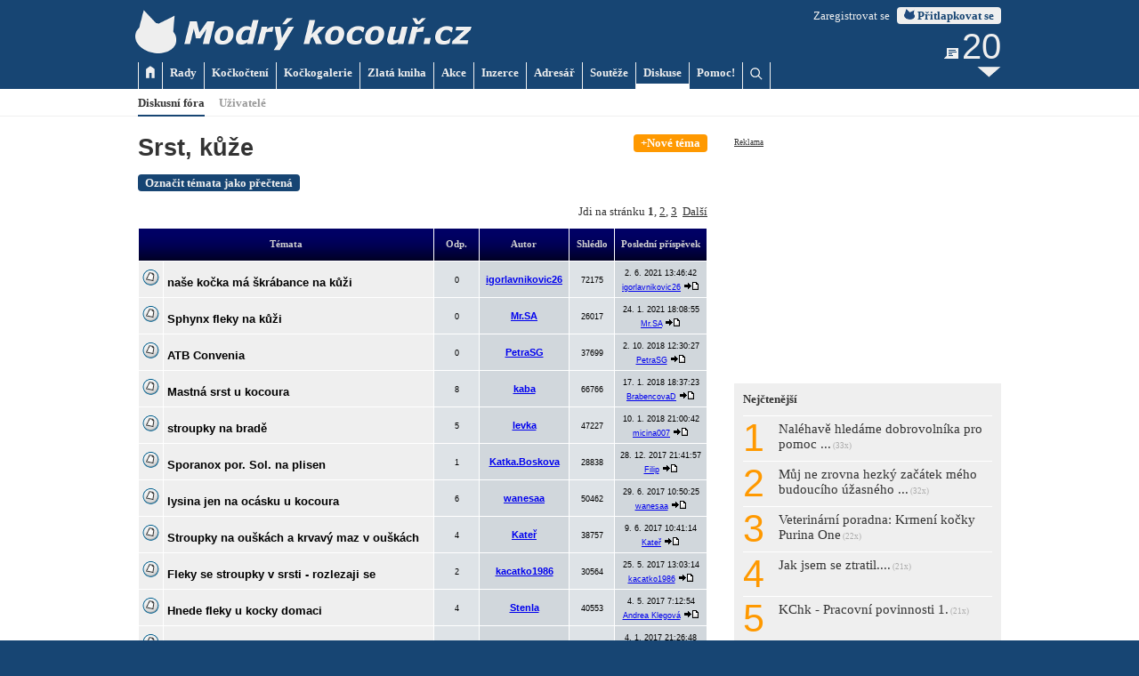

--- FILE ---
content_type: text/html
request_url: https://modrykocour.cz/forum/viewforum.php?f=30&sid=21bbe496758542737fca7d35c3ba9907
body_size: 12206
content:
<!DOCTYPE HTML>

<html dir="LTR">

<head>
	<meta http-equiv="Content-Type" content="text/html; charset=windows-1250">
	<meta name="description" content="Diskusní fóra o kočkách - život s kočkou, péče o kočku, zdraví koček, řešení nejrůznějších problémů.">
	<meta name="keywords" content="kočka,kocour,kotě,koťata,diskuse, diskusní fórum, diskusní fóra">

	<meta name="theme-color" content="#174573">
	<meta name="msapplication-navbutton-color" content="#174573">


<link rel="top" href="./index.php?sid=37e971474584cca48be638bcd278a9b6" title="Obsah " />
<link rel="search" href="./search.php?sid=37e971474584cca48be638bcd278a9b6" title="Hledat" />
<link rel="help" href="./faq.php?sid=37e971474584cca48be638bcd278a9b6" title="FAQ" />
<link rel="author" href="./memberlist.php?sid=37e971474584cca48be638bcd278a9b6" title="Seznam uživatelů" />
<link rel="up" href="index.php?sid=37e971474584cca48be638bcd278a9b6" title="Obsah " />

<title>Modrý kocouř.cz - Diskusní fóra a povídání - Diskusní fóra</title>

<style type="text/css">
<!--
/* General font families for common tags ????? */
hr	{ height: 0px; border: solid #D1D7DC 0px; border-top-width: 1px;}

/* This is the outline round the main forum tables */
.forumline	{ background-color: #FFFFFF; border: 0px #006699 solid; }

/* Main table cell colours and backgrounds */
td.row1	{ background-color: #EFEFEF; }
td.row2	{ background-color: #DEE3E7; }
td.row3	{ background-color: #D1D7DC; }

/*
  This is for the table cell above the Topics, Post & Last posts on the index.php page
  By default this is the fading out gradiated silver background.
  However, you could replace this with a bitmap specific for each forum
*/
td.rowpic {
		background-color: #FFFFFF;
		background-image: url(templates/subSilver/images/cellpic2.jpg);
		background-repeat: repeat-y;
}

/* Header cells - the blue and silver gradient backgrounds */
th	{
	color: #D0D0D0; font-size: 8pt; font-weight : bold;
	background-color: #006699; height: 25px;
	background-image: url(templates/subSilver/images/cellpic3.gif);
}

td.cat,td.catHead,td.catSides,td.catLeft,td.catRight,td.catBottom {
			background-image: url(templates/subSilver/images/cellpic1.gif);
			background-color:#D1D7DC; border: #FFFFFF; border-style: solid 0px; height: 28px;
}

/*
  Setting additional nice inner borders for the main table cells.
  The names indicate which sides the border will be on.
  Don't worry if you don't understand this, just ignore it :-)
*/
td.cat,td.catHead,td.catBottom {
	height: 29px;
	border-width: 0px 0px 0px 0px;
}
th.thHead,th.thSides,th.thTop,th.thLeft,th.thRight,th.thBottom,th.thCornerL,th.thCornerR {
	font-weight: bold; border: 0px; height: 28px;
}
td.row3Right,td.spaceRow {
	background-color: #D1D7DC; border-width: 0px 0px 0px 0px;
}

th.thHead,td.catHead { font-size: 12px; border-width: 0px 0px 0px 0px; }
th.thSides,td.catSides,td.spaceRow	 { border-width: 0px 1px 0px 1px; }
th.thRight,td.catRight,td.row3Right	 { border-width: 0px 1px 0px 0px; }
th.thLeft,td.catLeft	  { border-width: 0px 0px 0px 1px; }
th.thBottom,td.catBottom  { border-width: 0px 1px 1px 1px; }
th.thTop	 { border-width: 0px 0px 0px 0px; }
th.thCornerL { border-width: 0px 0px 0px 0px; }
th.thCornerR { border-width: 0px 0px 0px 0px; }

/* The largest text used in the index page title and toptic title etc. */
.maintitle	{ font:bold 14pt Verdana, Sans-serif; color: #000000; }
a.maintitle	{ font:bold 14pt Verdana, Sans-serif; color: #000000; text-decoration: none; }
a.maintitle:hover	{ font:bold 14pt Verdana, Sans-serif; color: #000000; text-decoration: underline; }

/* General text */
.gen { font:normal 8pt Verdana, Sans-serif; }
.genmed { font:normal 8pt Verdana, Sans-serif; }
.gensmall { font:normal 8pt Verdana, Sans-serif; }
.gen,.genmed,.gensmall { color : #000000; }
a.gen,a.genmed,a.gensmall { font:normal 8pt Verdana, Sans-serif; color: #000000; text-decoration: none; }
a.gen:hover,a.genmed:hover,a.gensmall:hover { font:normal 8pt Verdana, Sans-serif; color: #000000; text-decoration: underline; }

/* Forum category titles */
.cattitle		{ font:bold 10pt Verdana, Sans-serif; color: #000000; }
a.cattitle	{ font:bold 10pt Verdana, Sans-serif; text-decoration: none; color: #000000; }
a.cattitle:hover	{ font:bold 10pt Verdana, Sans-serif; text-decoration: underline; color: #000000; }
a.cattitle:visited	{ font:bold 10pt Verdana, Sans-serif; color: #000099; }

/* Forum title: Text and link to the forums used in: index.php */
.forumlink		{ font:bold 10pt Verdana, Sans-serif; color: #000000; }
a.forumlink 	{ font:bold 10pt Verdana, Sans-serif; text-decoration: none; color: #000000; }
a.forumlink:hover { font:bold 10pt Verdana, Sans-serif; text-decoration: underline; color: #000000; }
a.forumlink:visited { font:bold 10pt Verdana, Sans-serif; color: #000099; }

/* Used for the navigation text, (Page 1,2,3 etc) and the navigation bar when in a forum */
.nav			{ font:bold 8pt Verdana, Sans-serif; color: #000000; }
a.nav			{ font:bold 8pt Verdana, Sans-serif; text-decoration: none; color: #000000; }
a.nav:hover		{ font:bold 8pt Verdana, Sans-serif; text-decoration: underline; color: #000000; }

/* titles for the topics: could specify viewed link colour too */
.topictitle,h1,h2	{ font:bold 20pt Verdana, Sans-serif; color: #333333; }
a.topictitle:link   { font:bold 10pt Verdana, Sans-serif; color: #000000; text-decoration: none; }
a.topictitle:visited { font:bold 10pt Verdana, Sans-serif; color: #000099; }
a.topictitle:hover	{ font:bold 10pt Verdana, Sans-serif; color: #000000; text-decoration: underline; }

/* Name of poster in viewmsg.php and viewtopic.php and other places */
.name			{ font:bold 8pt Verdana, Sans-serif; color: #333399; }
a.name			{ font:bold 8pt Verdana, Sans-serif; color: #333399; text-decoration:none; }
a.name:hover		{ font:bold 8pt Verdana, Sans-serif; color: #333399; text-decoration: underline;}

/* Location, number of posts, post date etc */
.postdetails		{ font:normal 7pt Verdana, Sans-serif; color: #000000; }
a.postdetails		{ font:normal 7pt Verdana, Sans-serif; color: #000000; text-decoration:none; }
a.postdetails:hover	{ font:normal 7pt Verdana, Sans-serif; color: #000000; text-decoration:underline; }

/* The content of the posts (body of text) */
.postbody { font:normal 8pt Verdana, Sans-serif; color: #000000; line-height: 18px}
a.postlink:link	{ font:normal 8pt Verdana, Sans-serif; color: #000000; text-decoration: none; }
a.postlink:visited { font:normal 8pt Verdana, Sans-serif; color: #000099; }
a.postlink:hover { font:normal 8pt Verdana, Sans-serif; color: #000000; text-decoration: underline; }

/* Quote & Code blocks */
.code {
	font:normal 8pt Verdana, Sans-serif; color: #000000;
	background-color: #FAFAFA; border: #D1D7DC; border-style: solid;
	border-left-width: 1px; border-top-width: 1px; border-right-width: 1px; border-bottom-width: 1px
}

.quote {
	font:normal 8pt Verdana, Sans-serif; color: #000000; line-height: 125%;
	background-color: #FAFAFA; border: #D1D7DC; border-style: solid;
	border-left-width: 1px; border-top-width: 1px; border-right-width: 1px; border-bottom-width: 1px
}

/* Copyright and bottom info */
.copyright		{ font:normal 7pt Verdana, Sans-serif; color: #000000; }
a.copyright		{ font:normal 7pt Verdana, Sans-serif; color: #000000; text-decoration: none; }
a.copyright:hover { font:normal 7pt Verdana, Sans-serif; color: #000000; text-decoration: underline; }

/* Form elements */
input,textarea, select {
	color : #000000;
	font: normal 11px Verdana, Arial, Helvetica, sans-serif;
	border-color : #000000;
}

/* The text input fields background colour */
input.post, textarea.post, select {
	background-color : #FFFFFF;
}

input { text-indent : 2px; }

/* The buttons used for bbCode styling in message post */
input.button {
	background-color : #EFEFEF;
	color : #000000;
	font-size: 11px; font-family: Verdana, Arial, Helvetica, sans-serif;
}

/* The main submit button option */
input.mainoption {
	background-color : #FAFAFA;
	font-weight : bold;
}

/* None-bold submit button */
input.liteoption {
	background-color : #FAFAFA;
	font-weight : normal;
}

/* This is the line in the posting page which shows the rollover
  help line. This is actually a text box, but if set to be the same
  colour as the background no one will know ;)
*/
.helpline { background-color: #DEE3E7; border-style: none; }

/* Import the fancy styles for IE only (NS4.x doesn't use the @import function) */
@import url("templates/subSilver/formIE.css");
-->
</style>

	<link rel="stylesheet" type="text/css" href="/mkstyl16.css?v=20170715">

	<link rel="shortcut icon" href="/favicon.ico">
	<link rel="apple-touch-icon" href="/graphics/favicons/apple-touch-icon.png">
	<link rel="apple-touch-icon" type="image/png" sizes="76x76" href="/graphics/favicons/apple-touch-icon-76x76.png">
	<link rel="apple-touch-icon" type="image/png" sizes="120x120" href="/graphics/favicons/apple-touch-icon-120x120.png">
	<link rel="apple-touch-icon" type="image/png" sizes="152x152" href="/graphics/favicons/apple-touch-icon-152x152.png">
	<link rel="apple-touch-icon" type="image/png" sizes="180x180" href="/graphics/favicons/apple-touch-icon-180x180.png">
	<link rel="icon" type="image/png" sizes="192x192" href="/graphics/favicons/icon-hires.png">
	<link rel="icon" type="image/png" sizes="128x128" href="/graphics/favicons/icon-normal.png">

	<script type="text/javascript" src="/scripts/jquery-1.12.2.min.js"></script>
	<script type="text/javascript" src="/scripts/modernizr.js"></script> <!-- Modernizr pro back to top -->

	<script type="text/javascript">
		function ani(x) {
			if ($(x).is(":hidden")) {
				$(x).slideDown("normal");
			}
			else {
				$(x).slideUp("fast");
			}
		}
	</script>





</head>





<body>

<!-- navstevnost google analytics -->
<script>
	(function(i,s,o,g,r,a,m){i['GoogleAnalyticsObject']=r;i[r]=i[r]||function(){
	(i[r].q=i[r].q||[]).push(arguments)},i[r].l=1*new Date();a=s.createElement(o),
	m=s.getElementsByTagName(o)[0];a.async=1;a.src=g;m.parentNode.insertBefore(a,m)
	})(window,document,'script','//www.google-analytics.com/analytics.js','ga');
	ga('create', 'UA-30960540-1', 'auto');
	ga('send', 'pageview');
</script>

<div id="top_container">
	<a href="/"><img id="logo" src="/graphics/page/top.png"></a>

	<div id="login">
		<span id="login_txt"><a href="/forum/profile.php?mode=register">Zaregistrovat se</a></span>&nbsp;&nbsp;<span onclick="search_line.style.display=''; ani('#login_line'); document.getElementById('username').focus();" class="knoflik2"><img class="mkhead_ico" src="/graphics/page/mkhead.png"> Přitlapkovat se</span>
	</div>

	<div class="main_menu" style="border-left:1px solid #EFEFEF;" onclick="window.location.href='/';"><a href="/"><img src="/graphics/page/home.png"></a></div>
	<div class="main_menu" onclick="window.location.href='/rady';"><a href="/rady">Rady</a></div>
	<div class="main_menu" onclick="window.location.href='/kockocteni';"><a href="/kockocteni">Kočkočtení</a></div>
	<div class="main_menu" onclick="window.location.href='/kockogalerie';"><a href="/kockogalerie">Kočkogalerie</a></div>
	<div class="main_menu" onclick="window.location.href='/kniha';"><a href="/kniha">Zlatá kniha</a></div>
	<div class="main_menu" onclick="window.location.href='/akce';"><a href="/akce">Akce</a></div>
	<div class="main_menu" onclick="window.location.href='/inzerce';"><a href="/inzerce">Inzerce</a></div>
	<div class="main_menu" onclick="window.location.href='/adresar';"><a href="/adresar">Adresář</a></div>
	<div class="main_menu" onclick="window.location.href='/souteze';"><a href="/souteze">Soutěže</a></div>
	<div class="main_menu_a" onclick="window.location.href='/forum';"><a href="/forum">Diskuse</a></div>
	<div class="main_menu" onclick="window.location.href='/pomoc';"><a href="/pomoc">Pomoc!</a></div>

	<div class="main_menu" style="" onclick="window.location.href='/hledani';"><img src="/graphics/page/hledat.png" style="margin:2px 0 0 0;"></div>

	<div id="news_box">
		<div id="news_link" onclick="window.location.href='/novinky';">
			<div id="novinky">
				<span id="news_no">&nbsp;</span>
				<script type="text/javascript">
				setTimeout('$("#novinky").load("/novinky-head.php?info=1");', 1000);
				</script>
			</div>
		</div>
		<img src="/graphics/icons/more12_gray.png" style="position:relative; top:-2px;">
	</div>
</div>

<div id="main_menu2_line">
	<div id="main_menu2_container">
		<div class="main_menu2_a" onclick="window.location.href='/forum';">Diskusní fóra</div>
		<div class="main_menu2" onclick="window.location.href='memberlist.php?sid=37e971474584cca48be638bcd278a9b6';">Uživatelé</div>
	</div>
</div>

<div id="login_line" class="xmenu_line">
	<div class="xmenu_container">
		<span class="header2">Přitlapkujte se tady:</span><br>
		<br>
		<form action="http://www.modrykocour.cz/forum/login.php" method="post">
		<strong>Jméno:</strong> <input type="text" id="username" name="username" class="pole" style="width:100px;">&nbsp;
		<strong>Heslo:</strong> <input type="password" name="password" class="pole" style="width:100px;">&nbsp;
		<input type="hidden" name="redirect" value="">
		<button name="login" class="knoflik"><img src="/graphics/page/mkhead_light.png" class="mkhead_ico"> Přitlapkovat se</button>&nbsp;
		<input id="autologin" type="checkbox" name="autologin" style="margin:4px 0 0 0;"><label for="autologin" style="cursor:pointer;"> zůstat přihlášen(a) na tomto počítači</label><br>
		</form>
		<br>
		Pokud ještě nemáte svůj modrokocouří účet, <a href="/forum/profile.php?mode=register">zaregistrujte se</a>!<br>
		<a href="/forum/profile.php?mode=sendpassword">Zapomněli jste heslo?</a>
	</div>
</div>


<div id="search_line" class="xmenu_line">
	<div class="xmenu_container">
		<span class="header2">Vyhledávání</span><br>
		<br>
		<form method="get" action="/hledani">
		<input type="text" name="q" class="pole"> <input type="submit" value="Hledat" class="knoflik">
		</form>
	</div>
</div>


<!--
<div id="topbanner_line" style="height:100px; padding:260px 0 0 0; background-color:#333333; background-image:url('/stories/1722.jpg'); background-size:cover; background-position:center center; cursor:pointer;" onclick="window.location.href='/rady/zdravi-kocoure/devet-priznaku-pri-kterych-s-kockou-navstivit-veterinare';">
	<div id="topbanner_back">
		<div id="topbanner_container" style="position:relative; padding:0;">
			<span class="alerttext" style="font:bold 10pt verdana;" onclick="window.location.href='/rady/zdravi-kocoure';">Aktuální Kocouřovy rady</span><br>
			<span class="header3_bold" style="color:#FFFFFF;"><a href="/rady/zdravi-kocoure/devet-priznaku-pri-kterych-s-kockou-navstivit-veterinare" style="color:#FFFFFF;">Je kočka nemocná?</a></span><br>
			<h2 style="color:#FFFFFF;">Devět příznaků, při kterých určitě navštívit veterináře</h2>
		</div>
	</div>
</div>
-->


<div id="main_container">
	<div id="main_page">
		<div id="main_left">
<div class="knoflik3" style="float:right;"><a href="posting.php?mode=newtopic&amp;f=30&amp;sid=37e971474584cca48be638bcd278a9b6" title="Přidat nové téma">+Nové téma</a></div>

<h1>Srst, kůže</h1>
<br>

<span class="knoflik"><a href="viewforum.php?f=30&amp;mark=topics&amp;sid=37e971474584cca48be638bcd278a9b6">Označit témata jako přečtená</a></span><br>
<br>
<p style="width:100%; text-align:right;">Jdi na stránku <b>1</b>, <a href="viewforum.php?f=30&amp;topicdays=0&amp;start=50&amp;sid=37e971474584cca48be638bcd278a9b6">2</a>, <a href="viewforum.php?f=30&amp;topicdays=0&amp;start=100&amp;sid=37e971474584cca48be638bcd278a9b6">3</a>&nbsp;&nbsp;<a href="viewforum.php?f=30&amp;topicdays=0&amp;start=50&amp;sid=37e971474584cca48be638bcd278a9b6">Další</a></p>


<form method="post" action="viewforum.php?f=30&amp;start=0&amp;sid=37e971474584cca48be638bcd278a9b6">
	<table border="0" cellpadding="4" cellspacing="1" width="100%" class="forumline">
	<tr>
	  <th colspan="2" align="center" height="25" class="thCornerL" nowrap="nowrap">&nbsp;Témata&nbsp;</th>
	  <th width="50" align="center" class="thTop" nowrap="nowrap">&nbsp;Odp.&nbsp;</th>
	  <th width="100" align="center" class="thTop" nowrap="nowrap">&nbsp;Autor&nbsp;</th>
	  <th width="50" align="center" class="thTop" nowrap="nowrap">&nbsp;Shlédlo&nbsp;</th>
	  <th align="center" class="thCornerR" nowrap="nowrap">&nbsp;Poslední příspěvek&nbsp;</th>
	</tr>
	<tr>
	  <td class="row1" align="center" valign="middle" width="20"><img src="templates/subSilver/images/folder.gif" width="19" height="18" alt="Žádné nové příspěvky" title="Žádné nové příspěvky" /></td>
	  <td class="row1" width="100%"><span class="topictitle"><a href="viewtopic.php?t=5632&amp;sid=37e971474584cca48be638bcd278a9b6" class="topictitle">naše kočka má škrábance na kůži</a></span><span class="gensmall"><br />
		</span></td>
	  <td class="row2" align="center" valign="middle"><span class="postdetails">0</span></td>
	  <td class="row3" align="center" valign="middle"><span class="name"><a href="profile.php?mode=viewprofile&amp;u=117338&amp;sid=37e971474584cca48be638bcd278a9b6">igorlavnikovic26</a></span></td>
	  <td class="row2" align="center" valign="middle"><span class="postdetails">72175</span></td>
	  <td class="row3Right" align="center" valign="middle" nowrap="nowrap"><span class="postdetails">2. 6. 2021 13:46:42<br /><a href="profile.php?mode=viewprofile&amp;u=117338&amp;sid=37e971474584cca48be638bcd278a9b6">igorlavnikovic26</a> <a href="viewtopic.php?p=43727&amp;sid=37e971474584cca48be638bcd278a9b6#43727"><img src="templates/subSilver/images/icon_latest_reply.gif" alt="Zobrazit poslední příspěvek" title="Zobrazit poslední příspěvek" border="0" /></a></span></td>
	</tr>
	<tr>
	  <td class="row1" align="center" valign="middle" width="20"><img src="templates/subSilver/images/folder.gif" width="19" height="18" alt="Žádné nové příspěvky" title="Žádné nové příspěvky" /></td>
	  <td class="row1" width="100%"><span class="topictitle"><a href="viewtopic.php?t=5627&amp;sid=37e971474584cca48be638bcd278a9b6" class="topictitle">Sphynx fleky na kůži</a></span><span class="gensmall"><br />
		</span></td>
	  <td class="row2" align="center" valign="middle"><span class="postdetails">0</span></td>
	  <td class="row3" align="center" valign="middle"><span class="name"><a href="profile.php?mode=viewprofile&amp;u=94515&amp;sid=37e971474584cca48be638bcd278a9b6">Mr.SA</a></span></td>
	  <td class="row2" align="center" valign="middle"><span class="postdetails">26017</span></td>
	  <td class="row3Right" align="center" valign="middle" nowrap="nowrap"><span class="postdetails">24. 1. 2021 18:08:55<br /><a href="profile.php?mode=viewprofile&amp;u=94515&amp;sid=37e971474584cca48be638bcd278a9b6">Mr.SA</a> <a href="viewtopic.php?p=43719&amp;sid=37e971474584cca48be638bcd278a9b6#43719"><img src="templates/subSilver/images/icon_latest_reply.gif" alt="Zobrazit poslední příspěvek" title="Zobrazit poslední příspěvek" border="0" /></a></span></td>
	</tr>
	<tr>
	  <td class="row1" align="center" valign="middle" width="20"><img src="templates/subSilver/images/folder.gif" width="19" height="18" alt="Žádné nové příspěvky" title="Žádné nové příspěvky" /></td>
	  <td class="row1" width="100%"><span class="topictitle"><a href="viewtopic.php?t=5576&amp;sid=37e971474584cca48be638bcd278a9b6" class="topictitle">ATB Convenia</a></span><span class="gensmall"><br />
		</span></td>
	  <td class="row2" align="center" valign="middle"><span class="postdetails">0</span></td>
	  <td class="row3" align="center" valign="middle"><span class="name"><a href="profile.php?mode=viewprofile&amp;u=13092&amp;sid=37e971474584cca48be638bcd278a9b6">PetraSG</a></span></td>
	  <td class="row2" align="center" valign="middle"><span class="postdetails">37699</span></td>
	  <td class="row3Right" align="center" valign="middle" nowrap="nowrap"><span class="postdetails">2. 10. 2018 12:30:27<br /><a href="profile.php?mode=viewprofile&amp;u=13092&amp;sid=37e971474584cca48be638bcd278a9b6">PetraSG</a> <a href="viewtopic.php?p=43578&amp;sid=37e971474584cca48be638bcd278a9b6#43578"><img src="templates/subSilver/images/icon_latest_reply.gif" alt="Zobrazit poslední příspěvek" title="Zobrazit poslední příspěvek" border="0" /></a></span></td>
	</tr>
	<tr>
	  <td class="row1" align="center" valign="middle" width="20"><img src="templates/subSilver/images/folder.gif" width="19" height="18" alt="Žádné nové příspěvky" title="Žádné nové příspěvky" /></td>
	  <td class="row1" width="100%"><span class="topictitle"><a href="viewtopic.php?t=5036&amp;sid=37e971474584cca48be638bcd278a9b6" class="topictitle">Mastná srst u kocoura</a></span><span class="gensmall"><br />
		</span></td>
	  <td class="row2" align="center" valign="middle"><span class="postdetails">8</span></td>
	  <td class="row3" align="center" valign="middle"><span class="name"><a href="profile.php?mode=viewprofile&amp;u=2748&amp;sid=37e971474584cca48be638bcd278a9b6">kaba</a></span></td>
	  <td class="row2" align="center" valign="middle"><span class="postdetails">66766</span></td>
	  <td class="row3Right" align="center" valign="middle" nowrap="nowrap"><span class="postdetails">17. 1. 2018 18:37:23<br /><a href="profile.php?mode=viewprofile&amp;u=10663&amp;sid=37e971474584cca48be638bcd278a9b6">BrabencovaD</a> <a href="viewtopic.php?p=43409&amp;sid=37e971474584cca48be638bcd278a9b6#43409"><img src="templates/subSilver/images/icon_latest_reply.gif" alt="Zobrazit poslední příspěvek" title="Zobrazit poslední příspěvek" border="0" /></a></span></td>
	</tr>
	<tr>
	  <td class="row1" align="center" valign="middle" width="20"><img src="templates/subSilver/images/folder.gif" width="19" height="18" alt="Žádné nové příspěvky" title="Žádné nové příspěvky" /></td>
	  <td class="row1" width="100%"><span class="topictitle"><a href="viewtopic.php?t=5208&amp;sid=37e971474584cca48be638bcd278a9b6" class="topictitle">stroupky na bradě</a></span><span class="gensmall"><br />
		</span></td>
	  <td class="row2" align="center" valign="middle"><span class="postdetails">5</span></td>
	  <td class="row3" align="center" valign="middle"><span class="name"><a href="profile.php?mode=viewprofile&amp;u=3337&amp;sid=37e971474584cca48be638bcd278a9b6">levka</a></span></td>
	  <td class="row2" align="center" valign="middle"><span class="postdetails">47227</span></td>
	  <td class="row3Right" align="center" valign="middle" nowrap="nowrap"><span class="postdetails">10. 1. 2018 21:00:42<br /><a href="profile.php?mode=viewprofile&amp;u=10594&amp;sid=37e971474584cca48be638bcd278a9b6">micina007</a> <a href="viewtopic.php?p=43385&amp;sid=37e971474584cca48be638bcd278a9b6#43385"><img src="templates/subSilver/images/icon_latest_reply.gif" alt="Zobrazit poslední příspěvek" title="Zobrazit poslední příspěvek" border="0" /></a></span></td>
	</tr>
	<tr>
	  <td class="row1" align="center" valign="middle" width="20"><img src="templates/subSilver/images/folder.gif" width="19" height="18" alt="Žádné nové příspěvky" title="Žádné nové příspěvky" /></td>
	  <td class="row1" width="100%"><span class="topictitle"><a href="viewtopic.php?t=5529&amp;sid=37e971474584cca48be638bcd278a9b6" class="topictitle">Sporanox por. Sol. na plisen</a></span><span class="gensmall"><br />
		</span></td>
	  <td class="row2" align="center" valign="middle"><span class="postdetails">1</span></td>
	  <td class="row3" align="center" valign="middle"><span class="name"><a href="profile.php?mode=viewprofile&amp;u=9841&amp;sid=37e971474584cca48be638bcd278a9b6">Katka.Boskova</a></span></td>
	  <td class="row2" align="center" valign="middle"><span class="postdetails">28838</span></td>
	  <td class="row3Right" align="center" valign="middle" nowrap="nowrap"><span class="postdetails">28. 12. 2017 21:41:57<br /><a href="profile.php?mode=viewprofile&amp;u=2&amp;sid=37e971474584cca48be638bcd278a9b6">Filip</a> <a href="viewtopic.php?p=43368&amp;sid=37e971474584cca48be638bcd278a9b6#43368"><img src="templates/subSilver/images/icon_latest_reply.gif" alt="Zobrazit poslední příspěvek" title="Zobrazit poslední příspěvek" border="0" /></a></span></td>
	</tr>
	<tr>
	  <td class="row1" align="center" valign="middle" width="20"><img src="templates/subSilver/images/folder.gif" width="19" height="18" alt="Žádné nové příspěvky" title="Žádné nové příspěvky" /></td>
	  <td class="row1" width="100%"><span class="topictitle"><a href="viewtopic.php?t=5413&amp;sid=37e971474584cca48be638bcd278a9b6" class="topictitle">lysina jen na ocásku u kocoura</a></span><span class="gensmall"><br />
		</span></td>
	  <td class="row2" align="center" valign="middle"><span class="postdetails">6</span></td>
	  <td class="row3" align="center" valign="middle"><span class="name"><a href="profile.php?mode=viewprofile&amp;u=3569&amp;sid=37e971474584cca48be638bcd278a9b6">wanesaa</a></span></td>
	  <td class="row2" align="center" valign="middle"><span class="postdetails">50462</span></td>
	  <td class="row3Right" align="center" valign="middle" nowrap="nowrap"><span class="postdetails">29. 6. 2017 10:50:25<br /><a href="profile.php?mode=viewprofile&amp;u=3569&amp;sid=37e971474584cca48be638bcd278a9b6">wanesaa</a> <a href="viewtopic.php?p=43222&amp;sid=37e971474584cca48be638bcd278a9b6#43222"><img src="templates/subSilver/images/icon_latest_reply.gif" alt="Zobrazit poslední příspěvek" title="Zobrazit poslední příspěvek" border="0" /></a></span></td>
	</tr>
	<tr>
	  <td class="row1" align="center" valign="middle" width="20"><img src="templates/subSilver/images/folder.gif" width="19" height="18" alt="Žádné nové příspěvky" title="Žádné nové příspěvky" /></td>
	  <td class="row1" width="100%"><span class="topictitle"><a href="viewtopic.php?t=5472&amp;sid=37e971474584cca48be638bcd278a9b6" class="topictitle">Stroupky na ouškách a krvavý maz v ouškách</a></span><span class="gensmall"><br />
		</span></td>
	  <td class="row2" align="center" valign="middle"><span class="postdetails">4</span></td>
	  <td class="row3" align="center" valign="middle"><span class="name"><a href="profile.php?mode=viewprofile&amp;u=5874&amp;sid=37e971474584cca48be638bcd278a9b6">Kateř</a></span></td>
	  <td class="row2" align="center" valign="middle"><span class="postdetails">38757</span></td>
	  <td class="row3Right" align="center" valign="middle" nowrap="nowrap"><span class="postdetails">9. 6. 2017 10:41:14<br /><a href="profile.php?mode=viewprofile&amp;u=5874&amp;sid=37e971474584cca48be638bcd278a9b6">Kateř</a> <a href="viewtopic.php?p=43206&amp;sid=37e971474584cca48be638bcd278a9b6#43206"><img src="templates/subSilver/images/icon_latest_reply.gif" alt="Zobrazit poslední příspěvek" title="Zobrazit poslední příspěvek" border="0" /></a></span></td>
	</tr>
	<tr>
	  <td class="row1" align="center" valign="middle" width="20"><img src="templates/subSilver/images/folder.gif" width="19" height="18" alt="Žádné nové příspěvky" title="Žádné nové příspěvky" /></td>
	  <td class="row1" width="100%"><span class="topictitle"><a href="viewtopic.php?t=5465&amp;sid=37e971474584cca48be638bcd278a9b6" class="topictitle">Fleky se stroupky v srsti - rozlezaji se</a></span><span class="gensmall"><br />
		</span></td>
	  <td class="row2" align="center" valign="middle"><span class="postdetails">2</span></td>
	  <td class="row3" align="center" valign="middle"><span class="name"><a href="profile.php?mode=viewprofile&amp;u=7648&amp;sid=37e971474584cca48be638bcd278a9b6">kacatko1986</a></span></td>
	  <td class="row2" align="center" valign="middle"><span class="postdetails">30564</span></td>
	  <td class="row3Right" align="center" valign="middle" nowrap="nowrap"><span class="postdetails">25. 5. 2017 13:03:14<br /><a href="profile.php?mode=viewprofile&amp;u=7648&amp;sid=37e971474584cca48be638bcd278a9b6">kacatko1986</a> <a href="viewtopic.php?p=43158&amp;sid=37e971474584cca48be638bcd278a9b6#43158"><img src="templates/subSilver/images/icon_latest_reply.gif" alt="Zobrazit poslední příspěvek" title="Zobrazit poslední příspěvek" border="0" /></a></span></td>
	</tr>
	<tr>
	  <td class="row1" align="center" valign="middle" width="20"><img src="templates/subSilver/images/folder.gif" width="19" height="18" alt="Žádné nové příspěvky" title="Žádné nové příspěvky" /></td>
	  <td class="row1" width="100%"><span class="topictitle"><a href="viewtopic.php?t=5456&amp;sid=37e971474584cca48be638bcd278a9b6" class="topictitle">Hnede fleky u kocky domaci</a></span><span class="gensmall"><br />
		</span></td>
	  <td class="row2" align="center" valign="middle"><span class="postdetails">4</span></td>
	  <td class="row3" align="center" valign="middle"><span class="name"><a href="profile.php?mode=viewprofile&amp;u=6767&amp;sid=37e971474584cca48be638bcd278a9b6">Stenla</a></span></td>
	  <td class="row2" align="center" valign="middle"><span class="postdetails">40553</span></td>
	  <td class="row3Right" align="center" valign="middle" nowrap="nowrap"><span class="postdetails">4. 5. 2017 7:12:54<br /><a href="profile.php?mode=viewprofile&amp;u=481&amp;sid=37e971474584cca48be638bcd278a9b6">Andrea Klegová</a> <a href="viewtopic.php?p=43126&amp;sid=37e971474584cca48be638bcd278a9b6#43126"><img src="templates/subSilver/images/icon_latest_reply.gif" alt="Zobrazit poslední příspěvek" title="Zobrazit poslední příspěvek" border="0" /></a></span></td>
	</tr>
	<tr>
	  <td class="row1" align="center" valign="middle" width="20"><img src="templates/subSilver/images/folder.gif" width="19" height="18" alt="Žádné nové příspěvky" title="Žádné nové příspěvky" /></td>
	  <td class="row1" width="100%"><span class="topictitle"><a href="viewtopic.php?t=5407&amp;sid=37e971474584cca48be638bcd278a9b6" class="topictitle">Plíseň</a></span><span class="gensmall"><br />
		</span></td>
	  <td class="row2" align="center" valign="middle"><span class="postdetails">1</span></td>
	  <td class="row3" align="center" valign="middle"><span class="name"><a href="profile.php?mode=viewprofile&amp;u=7096&amp;sid=37e971474584cca48be638bcd278a9b6">Adele</a></span></td>
	  <td class="row2" align="center" valign="middle"><span class="postdetails">28931</span></td>
	  <td class="row3Right" align="center" valign="middle" nowrap="nowrap"><span class="postdetails">4. 1. 2017 21:26:48<br /><a href="profile.php?mode=viewprofile&amp;u=4933&amp;sid=37e971474584cca48be638bcd278a9b6">gwen</a> <a href="viewtopic.php?p=42931&amp;sid=37e971474584cca48be638bcd278a9b6#42931"><img src="templates/subSilver/images/icon_latest_reply.gif" alt="Zobrazit poslední příspěvek" title="Zobrazit poslední příspěvek" border="0" /></a></span></td>
	</tr>
	<tr>
	  <td class="row1" align="center" valign="middle" width="20"><img src="templates/subSilver/images/folder.gif" width="19" height="18" alt="Žádné nové příspěvky" title="Žádné nové příspěvky" /></td>
	  <td class="row1" width="100%"><span class="topictitle"><a href="viewtopic.php?t=5353&amp;sid=37e971474584cca48be638bcd278a9b6" class="topictitle">Línání a lupy</a></span><span class="gensmall"><br />
		</span></td>
	  <td class="row2" align="center" valign="middle"><span class="postdetails">2</span></td>
	  <td class="row3" align="center" valign="middle"><span class="name"><a href="profile.php?mode=viewprofile&amp;u=6542&amp;sid=37e971474584cca48be638bcd278a9b6">Tedulín</a></span></td>
	  <td class="row2" align="center" valign="middle"><span class="postdetails">34263</span></td>
	  <td class="row3Right" align="center" valign="middle" nowrap="nowrap"><span class="postdetails">13. 8. 2016 11:22:36<br /><a href="profile.php?mode=viewprofile&amp;u=2&amp;sid=37e971474584cca48be638bcd278a9b6">Filip</a> <a href="viewtopic.php?p=42670&amp;sid=37e971474584cca48be638bcd278a9b6#42670"><img src="templates/subSilver/images/icon_latest_reply.gif" alt="Zobrazit poslední příspěvek" title="Zobrazit poslední příspěvek" border="0" /></a></span></td>
	</tr>
	<tr>
	  <td class="row1" align="center" valign="middle" width="20"><img src="templates/subSilver/images/folder.gif" width="19" height="18" alt="Žádné nové příspěvky" title="Žádné nové příspěvky" /></td>
	  <td class="row1" width="100%"><span class="topictitle"><a href="viewtopic.php?t=5343&amp;sid=37e971474584cca48be638bcd278a9b6" class="topictitle">Koupel v Solfatanu</a></span><span class="gensmall"><br />
		</span></td>
	  <td class="row2" align="center" valign="middle"><span class="postdetails">2</span></td>
	  <td class="row3" align="center" valign="middle"><span class="name"><a href="profile.php?mode=viewprofile&amp;u=6466&amp;sid=37e971474584cca48be638bcd278a9b6">ezrin5</a></span></td>
	  <td class="row2" align="center" valign="middle"><span class="postdetails">33820</span></td>
	  <td class="row3Right" align="center" valign="middle" nowrap="nowrap"><span class="postdetails">21. 7. 2016 20:12:35<br /><a href="profile.php?mode=viewprofile&amp;u=6466&amp;sid=37e971474584cca48be638bcd278a9b6">ezrin5</a> <a href="viewtopic.php?p=42637&amp;sid=37e971474584cca48be638bcd278a9b6#42637"><img src="templates/subSilver/images/icon_latest_reply.gif" alt="Zobrazit poslední příspěvek" title="Zobrazit poslední příspěvek" border="0" /></a></span></td>
	</tr>
	<tr>
	  <td class="row1" align="center" valign="middle" width="20"><img src="templates/subSilver/images/folder.gif" width="19" height="18" alt="Žádné nové příspěvky" title="Žádné nové příspěvky" /></td>
	  <td class="row1" width="100%"><span class="topictitle"><a href="viewtopic.php?t=5319&amp;sid=37e971474584cca48be638bcd278a9b6" class="topictitle">Stafylokok</a></span><span class="gensmall"><br />
		</span></td>
	  <td class="row2" align="center" valign="middle"><span class="postdetails">4</span></td>
	  <td class="row3" align="center" valign="middle"><span class="name"><a href="profile.php?mode=viewprofile&amp;u=6219&amp;sid=37e971474584cca48be638bcd278a9b6">kashaa</a></span></td>
	  <td class="row2" align="center" valign="middle"><span class="postdetails">41703</span></td>
	  <td class="row3Right" align="center" valign="middle" nowrap="nowrap"><span class="postdetails">2. 6. 2016 9:45:24<br /><a href="profile.php?mode=viewprofile&amp;u=6219&amp;sid=37e971474584cca48be638bcd278a9b6">kashaa</a> <a href="viewtopic.php?p=42547&amp;sid=37e971474584cca48be638bcd278a9b6#42547"><img src="templates/subSilver/images/icon_latest_reply.gif" alt="Zobrazit poslední příspěvek" title="Zobrazit poslední příspěvek" border="0" /></a></span></td>
	</tr>
	<tr>
	  <td class="row1" align="center" valign="middle" width="20"><img src="templates/subSilver/images/folder.gif" width="19" height="18" alt="Žádné nové příspěvky" title="Žádné nové příspěvky" /></td>
	  <td class="row1" width="100%"><span class="topictitle"><a href="viewtopic.php?t=4425&amp;sid=37e971474584cca48be638bcd278a9b6" class="topictitle">Furminátor</a></span><span class="gensmall"><br />
		</span></td>
	  <td class="row2" align="center" valign="middle"><span class="postdetails">4</span></td>
	  <td class="row3" align="center" valign="middle"><span class="name"><a href="profile.php?mode=viewprofile&amp;u=3873&amp;sid=37e971474584cca48be638bcd278a9b6">ajinav82</a></span></td>
	  <td class="row2" align="center" valign="middle"><span class="postdetails">44112</span></td>
	  <td class="row3Right" align="center" valign="middle" nowrap="nowrap"><span class="postdetails">21. 1. 2016 17:17:02<br /><a href="profile.php?mode=viewprofile&amp;u=5788&amp;sid=37e971474584cca48be638bcd278a9b6">Roza</a> <a href="viewtopic.php?p=42366&amp;sid=37e971474584cca48be638bcd278a9b6#42366"><img src="templates/subSilver/images/icon_latest_reply.gif" alt="Zobrazit poslední příspěvek" title="Zobrazit poslední příspěvek" border="0" /></a></span></td>
	</tr>
	<tr>
	  <td class="row1" align="center" valign="middle" width="20"><img src="templates/subSilver/images/folder.gif" width="19" height="18" alt="Žádné nové příspěvky" title="Žádné nové příspěvky" /></td>
	  <td class="row1" width="100%"><span class="topictitle"><a href="viewtopic.php?t=5216&amp;sid=37e971474584cca48be638bcd278a9b6" class="topictitle">Krvácení z packy z polštářku</a></span><span class="gensmall"><br />
		</span></td>
	  <td class="row2" align="center" valign="middle"><span class="postdetails">0</span></td>
	  <td class="row3" align="center" valign="middle"><span class="name"><a href="profile.php?mode=viewprofile&amp;u=2911&amp;sid=37e971474584cca48be638bcd278a9b6">Dadina</a></span></td>
	  <td class="row2" align="center" valign="middle"><span class="postdetails">28826</span></td>
	  <td class="row3Right" align="center" valign="middle" nowrap="nowrap"><span class="postdetails">31. 8. 2015 10:11:29<br /><a href="profile.php?mode=viewprofile&amp;u=2911&amp;sid=37e971474584cca48be638bcd278a9b6">Dadina</a> <a href="viewtopic.php?p=42173&amp;sid=37e971474584cca48be638bcd278a9b6#42173"><img src="templates/subSilver/images/icon_latest_reply.gif" alt="Zobrazit poslední příspěvek" title="Zobrazit poslední příspěvek" border="0" /></a></span></td>
	</tr>
	<tr>
	  <td class="row1" align="center" valign="middle" width="20"><img src="templates/subSilver/images/folder.gif" width="19" height="18" alt="Žádné nové příspěvky" title="Žádné nové příspěvky" /></td>
	  <td class="row1" width="100%"><span class="topictitle"><a href="viewtopic.php?t=5201&amp;sid=37e971474584cca48be638bcd278a9b6" class="topictitle">Jak zabránit strhávání strupu na hlavě ?</a></span><span class="gensmall"><br />
		</span></td>
	  <td class="row2" align="center" valign="middle"><span class="postdetails">4</span></td>
	  <td class="row3" align="center" valign="middle"><span class="name"><a href="profile.php?mode=viewprofile&amp;u=5389&amp;sid=37e971474584cca48be638bcd278a9b6">pointfrost</a></span></td>
	  <td class="row2" align="center" valign="middle"><span class="postdetails">48060</span></td>
	  <td class="row3Right" align="center" valign="middle" nowrap="nowrap"><span class="postdetails">29. 7. 2015 20:30:24<br /><a href="profile.php?mode=viewprofile&amp;u=5389&amp;sid=37e971474584cca48be638bcd278a9b6">pointfrost</a> <a href="viewtopic.php?p=42126&amp;sid=37e971474584cca48be638bcd278a9b6#42126"><img src="templates/subSilver/images/icon_latest_reply.gif" alt="Zobrazit poslední příspěvek" title="Zobrazit poslední příspěvek" border="0" /></a></span></td>
	</tr>
	<tr>
	  <td class="row1" align="center" valign="middle" width="20"><img src="templates/subSilver/images/folder.gif" width="19" height="18" alt="Žádné nové příspěvky" title="Žádné nové příspěvky" /></td>
	  <td class="row1" width="100%"><span class="topictitle"><a href="viewtopic.php?t=5099&amp;sid=37e971474584cca48be638bcd278a9b6" class="topictitle">Drbání se až do krve</a></span><span class="gensmall"><br />
		</span></td>
	  <td class="row2" align="center" valign="middle"><span class="postdetails">1</span></td>
	  <td class="row3" align="center" valign="middle"><span class="name"><a href="profile.php?mode=viewprofile&amp;u=2557&amp;sid=37e971474584cca48be638bcd278a9b6">frogyn</a></span></td>
	  <td class="row2" align="center" valign="middle"><span class="postdetails">32208</span></td>
	  <td class="row3Right" align="center" valign="middle" nowrap="nowrap"><span class="postdetails">12. 9. 2014 19:37:22<br /><a href="profile.php?mode=viewprofile&amp;u=2279&amp;sid=37e971474584cca48be638bcd278a9b6">Betty</a> <a href="viewtopic.php?p=41609&amp;sid=37e971474584cca48be638bcd278a9b6#41609"><img src="templates/subSilver/images/icon_latest_reply.gif" alt="Zobrazit poslední příspěvek" title="Zobrazit poslední příspěvek" border="0" /></a></span></td>
	</tr>
	<tr>
	  <td class="row1" align="center" valign="middle" width="20"><img src="templates/subSilver/images/folder.gif" width="19" height="18" alt="Žádné nové příspěvky" title="Žádné nové příspěvky" /></td>
	  <td class="row1" width="100%"><span class="topictitle"><a href="viewtopic.php?t=5078&amp;sid=37e971474584cca48be638bcd278a9b6" class="topictitle">vypadaná ložiska v srsti</a></span><span class="gensmall"><br />
		</span></td>
	  <td class="row2" align="center" valign="middle"><span class="postdetails">3</span></td>
	  <td class="row3" align="center" valign="middle"><span class="name"><a href="profile.php?mode=viewprofile&amp;u=4917&amp;sid=37e971474584cca48be638bcd278a9b6">Lucie910</a></span></td>
	  <td class="row2" align="center" valign="middle"><span class="postdetails">39888</span></td>
	  <td class="row3Right" align="center" valign="middle" nowrap="nowrap"><span class="postdetails">31. 7. 2014 21:34:46<br /><a href="profile.php?mode=viewprofile&amp;u=1076&amp;sid=37e971474584cca48be638bcd278a9b6">Leemet</a> <a href="viewtopic.php?p=41550&amp;sid=37e971474584cca48be638bcd278a9b6#41550"><img src="templates/subSilver/images/icon_latest_reply.gif" alt="Zobrazit poslední příspěvek" title="Zobrazit poslední příspěvek" border="0" /></a></span></td>
	</tr>
	<tr>
	  <td class="row1" align="center" valign="middle" width="20"><img src="templates/subSilver/images/folder.gif" width="19" height="18" alt="Žádné nové příspěvky" title="Žádné nové příspěvky" /></td>
	  <td class="row1" width="100%"><span class="topictitle"><a href="viewtopic.php?t=2956&amp;sid=37e971474584cca48be638bcd278a9b6" class="topictitle">Kocour má lupy</a></span><span class="gensmall"><br />
		</span></td>
	  <td class="row2" align="center" valign="middle"><span class="postdetails">8</span></td>
	  <td class="row3" align="center" valign="middle"><span class="name"><a href="profile.php?mode=viewprofile&amp;u=2626&amp;sid=37e971474584cca48be638bcd278a9b6">Larissa</a></span></td>
	  <td class="row2" align="center" valign="middle"><span class="postdetails">73114</span></td>
	  <td class="row3Right" align="center" valign="middle" nowrap="nowrap"><span class="postdetails">14. 6. 2014 15:22:57<br /><a href="profile.php?mode=viewprofile&amp;u=4866&amp;sid=37e971474584cca48be638bcd278a9b6">Cico Ciciak</a> <a href="viewtopic.php?p=41464&amp;sid=37e971474584cca48be638bcd278a9b6#41464"><img src="templates/subSilver/images/icon_latest_reply.gif" alt="Zobrazit poslední příspěvek" title="Zobrazit poslední příspěvek" border="0" /></a></span></td>
	</tr>
	<tr>
	  <td class="row1" align="center" valign="middle" width="20"><img src="templates/subSilver/images/folder.gif" width="19" height="18" alt="Žádné nové příspěvky" title="Žádné nové příspěvky" /></td>
	  <td class="row1" width="100%"><span class="topictitle"><a href="viewtopic.php?t=4950&amp;sid=37e971474584cca48be638bcd278a9b6" class="topictitle">Dira v srsti po uraze a zvetsujici se zluty flek pod kuzi</a></span><span class="gensmall"><br />
		</span></td>
	  <td class="row2" align="center" valign="middle"><span class="postdetails">1</span></td>
	  <td class="row3" align="center" valign="middle"><span class="name"><a href="profile.php?mode=viewprofile&amp;u=4246&amp;sid=37e971474584cca48be638bcd278a9b6">varinie</a></span></td>
	  <td class="row2" align="center" valign="middle"><span class="postdetails">28351</span></td>
	  <td class="row3Right" align="center" valign="middle" nowrap="nowrap"><span class="postdetails">24. 5. 2014 19:33:13<br /><a href="profile.php?mode=viewprofile&amp;u=4776&amp;sid=37e971474584cca48be638bcd278a9b6">alzbetakocka</a> <a href="viewtopic.php?p=41424&amp;sid=37e971474584cca48be638bcd278a9b6#41424"><img src="templates/subSilver/images/icon_latest_reply.gif" alt="Zobrazit poslední příspěvek" title="Zobrazit poslední příspěvek" border="0" /></a></span></td>
	</tr>
	<tr>
	  <td class="row1" align="center" valign="middle" width="20"><img src="templates/subSilver/images/folder.gif" width="19" height="18" alt="Žádné nové příspěvky" title="Žádné nové příspěvky" /></td>
	  <td class="row1" width="100%"><span class="topictitle"><a href="viewtopic.php?t=5007&amp;sid=37e971474584cca48be638bcd278a9b6" class="topictitle">Zplstnatělé tvrdé chuchvalce chlupů</a></span><span class="gensmall"><br />
		</span></td>
	  <td class="row2" align="center" valign="middle"><span class="postdetails">1</span></td>
	  <td class="row3" align="center" valign="middle"><span class="name"><a href="profile.php?mode=viewprofile&amp;u=4694&amp;sid=37e971474584cca48be638bcd278a9b6">december_sun</a></span></td>
	  <td class="row2" align="center" valign="middle"><span class="postdetails">28534</span></td>
	  <td class="row3Right" align="center" valign="middle" nowrap="nowrap"><span class="postdetails">24. 5. 2014 19:32:36<br /><a href="profile.php?mode=viewprofile&amp;u=4776&amp;sid=37e971474584cca48be638bcd278a9b6">alzbetakocka</a> <a href="viewtopic.php?p=41423&amp;sid=37e971474584cca48be638bcd278a9b6#41423"><img src="templates/subSilver/images/icon_latest_reply.gif" alt="Zobrazit poslední příspěvek" title="Zobrazit poslední příspěvek" border="0" /></a></span></td>
	</tr>
	<tr>
	  <td class="row1" align="center" valign="middle" width="20"><img src="templates/subSilver/images/folder.gif" width="19" height="18" alt="Žádné nové příspěvky" title="Žádné nové příspěvky" /></td>
	  <td class="row1" width="100%"><span class="topictitle"><a href="viewtopic.php?t=5043&amp;sid=37e971474584cca48be638bcd278a9b6" class="topictitle">Řídké osrstění ocasu</a></span><span class="gensmall"><br />
		</span></td>
	  <td class="row2" align="center" valign="middle"><span class="postdetails">1</span></td>
	  <td class="row3" align="center" valign="middle"><span class="name"><a href="profile.php?mode=viewprofile&amp;u=4810&amp;sid=37e971474584cca48be638bcd278a9b6">Kateřina Vrbová</a></span></td>
	  <td class="row2" align="center" valign="middle"><span class="postdetails">27283</span></td>
	  <td class="row3Right" align="center" valign="middle" nowrap="nowrap"><span class="postdetails">24. 5. 2014 19:32:00<br /><a href="profile.php?mode=viewprofile&amp;u=4776&amp;sid=37e971474584cca48be638bcd278a9b6">alzbetakocka</a> <a href="viewtopic.php?p=41422&amp;sid=37e971474584cca48be638bcd278a9b6#41422"><img src="templates/subSilver/images/icon_latest_reply.gif" alt="Zobrazit poslední příspěvek" title="Zobrazit poslední příspěvek" border="0" /></a></span></td>
	</tr>
	<tr>
	  <td class="row1" align="center" valign="middle" width="20"><img src="templates/subSilver/images/folder.gif" width="19" height="18" alt="Žádné nové příspěvky" title="Žádné nové příspěvky" /></td>
	  <td class="row1" width="100%"><span class="topictitle"><a href="viewtopic.php?t=5032&amp;sid=37e971474584cca48be638bcd278a9b6" class="topictitle">Opadává srst u ocasu</a></span><span class="gensmall"><br />
		</span></td>
	  <td class="row2" align="center" valign="middle"><span class="postdetails">4</span></td>
	  <td class="row3" align="center" valign="middle"><span class="name"><a href="profile.php?mode=viewprofile&amp;u=4774&amp;sid=37e971474584cca48be638bcd278a9b6">Sabiza</a></span></td>
	  <td class="row2" align="center" valign="middle"><span class="postdetails">40927</span></td>
	  <td class="row3Right" align="center" valign="middle" nowrap="nowrap"><span class="postdetails">9. 4. 2014 20:20:02<br /><a href="profile.php?mode=viewprofile&amp;u=4776&amp;sid=37e971474584cca48be638bcd278a9b6">alzbetakocka</a> <a href="viewtopic.php?p=41303&amp;sid=37e971474584cca48be638bcd278a9b6#41303"><img src="templates/subSilver/images/icon_latest_reply.gif" alt="Zobrazit poslední příspěvek" title="Zobrazit poslední příspěvek" border="0" /></a></span></td>
	</tr>
	<tr>
	  <td class="row1" align="center" valign="middle" width="20"><img src="templates/subSilver/images/folder.gif" width="19" height="18" alt="Žádné nové příspěvky" title="Žádné nové příspěvky" /></td>
	  <td class="row1" width="100%"><span class="topictitle"><a href="viewtopic.php?t=4911&amp;sid=37e971474584cca48be638bcd278a9b6" class="topictitle">Stříhání britské kočky</a></span><span class="gensmall"><br />
		</span></td>
	  <td class="row2" align="center" valign="middle"><span class="postdetails">7</span></td>
	  <td class="row3" align="center" valign="middle"><span class="name"><a href="profile.php?mode=viewprofile&amp;u=4456&amp;sid=37e971474584cca48be638bcd278a9b6">Frellu</a></span></td>
	  <td class="row2" align="center" valign="middle"><span class="postdetails">65516</span></td>
	  <td class="row3Right" align="center" valign="middle" nowrap="nowrap"><span class="postdetails">13. 1. 2014 14:57:24<br /><a href="profile.php?mode=viewprofile&amp;u=2279&amp;sid=37e971474584cca48be638bcd278a9b6">Betty</a> <a href="viewtopic.php?p=41173&amp;sid=37e971474584cca48be638bcd278a9b6#41173"><img src="templates/subSilver/images/icon_latest_reply.gif" alt="Zobrazit poslední příspěvek" title="Zobrazit poslední příspěvek" border="0" /></a></span></td>
	</tr>
	<tr>
	  <td class="row1" align="center" valign="middle" width="20"><img src="templates/subSilver/images/folder.gif" width="19" height="18" alt="Žádné nové příspěvky" title="Žádné nové příspěvky" /></td>
	  <td class="row1" width="100%"><span class="topictitle"><a href="viewtopic.php?t=4917&amp;sid=37e971474584cca48be638bcd278a9b6" class="topictitle">Vykusování srsti</a></span><span class="gensmall"><br />
		</span></td>
	  <td class="row2" align="center" valign="middle"><span class="postdetails">2</span></td>
	  <td class="row3" align="center" valign="middle"><span class="name"><a href="profile.php?mode=viewprofile&amp;u=4466&amp;sid=37e971474584cca48be638bcd278a9b6">Jitka Davidová</a></span></td>
	  <td class="row2" align="center" valign="middle"><span class="postdetails">35122</span></td>
	  <td class="row3Right" align="center" valign="middle" nowrap="nowrap"><span class="postdetails">1. 8. 2013 16:59:15<br /><a href="profile.php?mode=viewprofile&amp;u=4025&amp;sid=37e971474584cca48be638bcd278a9b6">Karolína + MZR</a> <a href="viewtopic.php?p=40898&amp;sid=37e971474584cca48be638bcd278a9b6#40898"><img src="templates/subSilver/images/icon_latest_reply.gif" alt="Zobrazit poslední příspěvek" title="Zobrazit poslední příspěvek" border="0" /></a></span></td>
	</tr>
	<tr>
	  <td class="row1" align="center" valign="middle" width="20"><img src="templates/subSilver/images/folder.gif" width="19" height="18" alt="Žádné nové příspěvky" title="Žádné nové příspěvky" /></td>
	  <td class="row1" width="100%"><span class="topictitle"><a href="viewtopic.php?t=4403&amp;sid=37e971474584cca48be638bcd278a9b6" class="topictitle">nadměrné línání</a></span><span class="gensmall"><br />
		</span></td>
	  <td class="row2" align="center" valign="middle"><span class="postdetails">6</span></td>
	  <td class="row3" align="center" valign="middle"><span class="name"><a href="profile.php?mode=viewprofile&amp;u=3860&amp;sid=37e971474584cca48be638bcd278a9b6">olina pa</a></span></td>
	  <td class="row2" align="center" valign="middle"><span class="postdetails">52367</span></td>
	  <td class="row3Right" align="center" valign="middle" nowrap="nowrap"><span class="postdetails">16. 7. 2013 6:05:07<br /><a href="profile.php?mode=viewprofile&amp;u=4457&amp;sid=37e971474584cca48be638bcd278a9b6">terizek296</a> <a href="viewtopic.php?p=40860&amp;sid=37e971474584cca48be638bcd278a9b6#40860"><img src="templates/subSilver/images/icon_latest_reply.gif" alt="Zobrazit poslední příspěvek" title="Zobrazit poslední příspěvek" border="0" /></a></span></td>
	</tr>
	<tr>
	  <td class="row1" align="center" valign="middle" width="20"><img src="templates/subSilver/images/folder.gif" width="19" height="18" alt="Žádné nové příspěvky" title="Žádné nové příspěvky" /></td>
	  <td class="row1" width="100%"><span class="topictitle"><a href="viewtopic.php?t=4912&amp;sid=37e971474584cca48be638bcd278a9b6" class="topictitle">Suché/tvrdé bradavky</a></span><span class="gensmall"><br />
		</span></td>
	  <td class="row2" align="center" valign="middle"><span class="postdetails">0</span></td>
	  <td class="row3" align="center" valign="middle"><span class="name"><a href="profile.php?mode=viewprofile&amp;u=501&amp;sid=37e971474584cca48be638bcd278a9b6">Aprilka</a></span></td>
	  <td class="row2" align="center" valign="middle"><span class="postdetails">24175</span></td>
	  <td class="row3Right" align="center" valign="middle" nowrap="nowrap"><span class="postdetails">14. 7. 2013 17:22:54<br /><a href="profile.php?mode=viewprofile&amp;u=501&amp;sid=37e971474584cca48be638bcd278a9b6">Aprilka</a> <a href="viewtopic.php?p=40859&amp;sid=37e971474584cca48be638bcd278a9b6#40859"><img src="templates/subSilver/images/icon_latest_reply.gif" alt="Zobrazit poslední příspěvek" title="Zobrazit poslední příspěvek" border="0" /></a></span></td>
	</tr>
	<tr>
	  <td class="row1" align="center" valign="middle" width="20"><img src="templates/subSilver/images/folder.gif" width="19" height="18" alt="Žádné nové příspěvky" title="Žádné nové příspěvky" /></td>
	  <td class="row1" width="100%"><span class="topictitle"><a href="viewtopic.php?t=4865&amp;sid=37e971474584cca48be638bcd278a9b6" class="topictitle">Candida</a></span><span class="gensmall"><br />
		</span></td>
	  <td class="row2" align="center" valign="middle"><span class="postdetails">0</span></td>
	  <td class="row3" align="center" valign="middle"><span class="name"><a href="profile.php?mode=viewprofile&amp;u=4352&amp;sid=37e971474584cca48be638bcd278a9b6">Teruska.86</a></span></td>
	  <td class="row2" align="center" valign="middle"><span class="postdetails">25272</span></td>
	  <td class="row3Right" align="center" valign="middle" nowrap="nowrap"><span class="postdetails">22. 4. 2013 9:17:05<br /><a href="profile.php?mode=viewprofile&amp;u=4352&amp;sid=37e971474584cca48be638bcd278a9b6">Teruska.86</a> <a href="viewtopic.php?p=40675&amp;sid=37e971474584cca48be638bcd278a9b6#40675"><img src="templates/subSilver/images/icon_latest_reply.gif" alt="Zobrazit poslední příspěvek" title="Zobrazit poslední příspěvek" border="0" /></a></span></td>
	</tr>
	<tr>
	  <td class="row1" align="center" valign="middle" width="20"><img src="templates/subSilver/images/folder.gif" width="19" height="18" alt="Žádné nové příspěvky" title="Žádné nové příspěvky" /></td>
	  <td class="row1" width="100%"><span class="topictitle"><a href="viewtopic.php?t=4816&amp;sid=37e971474584cca48be638bcd278a9b6" class="topictitle">Holá místa , boláčky na hřbetu ,tříslech ..:-(</a></span><span class="gensmall"><br />
		</span></td>
	  <td class="row2" align="center" valign="middle"><span class="postdetails">2</span></td>
	  <td class="row3" align="center" valign="middle"><span class="name"><a href="profile.php?mode=viewprofile&amp;u=4287&amp;sid=37e971474584cca48be638bcd278a9b6">oosona</a></span></td>
	  <td class="row2" align="center" valign="middle"><span class="postdetails">34208</span></td>
	  <td class="row3Right" align="center" valign="middle" nowrap="nowrap"><span class="postdetails">17. 2. 2013 23:38:55<br /><a href="profile.php?mode=viewprofile&amp;u=1844&amp;sid=37e971474584cca48be638bcd278a9b6">ZdenkaP</a> <a href="viewtopic.php?p=40462&amp;sid=37e971474584cca48be638bcd278a9b6#40462"><img src="templates/subSilver/images/icon_latest_reply.gif" alt="Zobrazit poslední příspěvek" title="Zobrazit poslední příspěvek" border="0" /></a></span></td>
	</tr>
	<tr>
	  <td class="row1" align="center" valign="middle" width="20"><img src="templates/subSilver/images/folder.gif" width="19" height="18" alt="Žádné nové příspěvky" title="Žádné nové příspěvky" /></td>
	  <td class="row1" width="100%"><span class="topictitle"><a href="viewtopic.php?t=4802&amp;sid=37e971474584cca48be638bcd278a9b6" class="topictitle">mastný ocas</a></span><span class="gensmall"><br />
		</span></td>
	  <td class="row2" align="center" valign="middle"><span class="postdetails">1</span></td>
	  <td class="row3" align="center" valign="middle"><span class="name"><a href="profile.php?mode=viewprofile&amp;u=3555&amp;sid=37e971474584cca48be638bcd278a9b6">majkl</a></span></td>
	  <td class="row2" align="center" valign="middle"><span class="postdetails">28857</span></td>
	  <td class="row3Right" align="center" valign="middle" nowrap="nowrap"><span class="postdetails">30. 1. 2013 12:46:01<br /><a href="profile.php?mode=viewprofile&amp;u=83&amp;sid=37e971474584cca48be638bcd278a9b6">April</a> <a href="viewtopic.php?p=40410&amp;sid=37e971474584cca48be638bcd278a9b6#40410"><img src="templates/subSilver/images/icon_latest_reply.gif" alt="Zobrazit poslední příspěvek" title="Zobrazit poslední příspěvek" border="0" /></a></span></td>
	</tr>
	<tr>
	  <td class="row1" align="center" valign="middle" width="20"><img src="templates/subSilver/images/folder.gif" width="19" height="18" alt="Žádné nové příspěvky" title="Žádné nové příspěvky" /></td>
	  <td class="row1" width="100%"><span class="topictitle"><b>[ Hlasování ]</b> <a href="viewtopic.php?t=4761&amp;sid=37e971474584cca48be638bcd278a9b6" class="topictitle">plíseň u sphynxe</a></span><span class="gensmall"><br />
		</span></td>
	  <td class="row2" align="center" valign="middle"><span class="postdetails">2</span></td>
	  <td class="row3" align="center" valign="middle"><span class="name"><a href="profile.php?mode=viewprofile&amp;u=4212&amp;sid=37e971474584cca48be638bcd278a9b6">Andy_Caesar</a></span></td>
	  <td class="row2" align="center" valign="middle"><span class="postdetails">31921</span></td>
	  <td class="row3Right" align="center" valign="middle" nowrap="nowrap"><span class="postdetails">27. 11. 2012 20:20:43<br /><a href="profile.php?mode=viewprofile&amp;u=2018&amp;sid=37e971474584cca48be638bcd278a9b6">tatiana</a> <a href="viewtopic.php?p=40215&amp;sid=37e971474584cca48be638bcd278a9b6#40215"><img src="templates/subSilver/images/icon_latest_reply.gif" alt="Zobrazit poslední příspěvek" title="Zobrazit poslední příspěvek" border="0" /></a></span></td>
	</tr>
	<tr>
	  <td class="row1" align="center" valign="middle" width="20"><img src="templates/subSilver/images/folder.gif" width="19" height="18" alt="Žádné nové příspěvky" title="Žádné nové příspěvky" /></td>
	  <td class="row1" width="100%"><span class="topictitle"><a href="viewtopic.php?t=4739&amp;sid=37e971474584cca48be638bcd278a9b6" class="topictitle">Co s plísní?</a></span><span class="gensmall"><br />
		</span></td>
	  <td class="row2" align="center" valign="middle"><span class="postdetails">5</span></td>
	  <td class="row3" align="center" valign="middle"><span class="name"><a href="profile.php?mode=viewprofile&amp;u=4195&amp;sid=37e971474584cca48be638bcd278a9b6">Desty</a></span></td>
	  <td class="row2" align="center" valign="middle"><span class="postdetails">45075</span></td>
	  <td class="row3Right" align="center" valign="middle" nowrap="nowrap"><span class="postdetails">1. 11. 2012 7:03:05<br /><a href="profile.php?mode=viewprofile&amp;u=83&amp;sid=37e971474584cca48be638bcd278a9b6">April</a> <a href="viewtopic.php?p=40112&amp;sid=37e971474584cca48be638bcd278a9b6#40112"><img src="templates/subSilver/images/icon_latest_reply.gif" alt="Zobrazit poslední příspěvek" title="Zobrazit poslední příspěvek" border="0" /></a></span></td>
	</tr>
	<tr>
	  <td class="row1" align="center" valign="middle" width="20"><img src="templates/subSilver/images/folder.gif" width="19" height="18" alt="Žádné nové příspěvky" title="Žádné nové příspěvky" /></td>
	  <td class="row1" width="100%"><span class="topictitle"><a href="viewtopic.php?t=4553&amp;sid=37e971474584cca48be638bcd278a9b6" class="topictitle">Lysající kocourek</a></span><span class="gensmall"><br />
		</span></td>
	  <td class="row2" align="center" valign="middle"><span class="postdetails">3</span></td>
	  <td class="row3" align="center" valign="middle"><span class="name"><a href="profile.php?mode=viewprofile&amp;u=2843&amp;sid=37e971474584cca48be638bcd278a9b6">ccaroda</a></span></td>
	  <td class="row2" align="center" valign="middle"><span class="postdetails">35293</span></td>
	  <td class="row3Right" align="center" valign="middle" nowrap="nowrap"><span class="postdetails">10. 10. 2012 15:39:20<br /><a href="profile.php?mode=viewprofile&amp;u=83&amp;sid=37e971474584cca48be638bcd278a9b6">April</a> <a href="viewtopic.php?p=40012&amp;sid=37e971474584cca48be638bcd278a9b6#40012"><img src="templates/subSilver/images/icon_latest_reply.gif" alt="Zobrazit poslední příspěvek" title="Zobrazit poslední příspěvek" border="0" /></a></span></td>
	</tr>
	<tr>
	  <td class="row1" align="center" valign="middle" width="20"><img src="templates/subSilver/images/folder.gif" width="19" height="18" alt="Žádné nové příspěvky" title="Žádné nové příspěvky" /></td>
	  <td class="row1" width="100%"><span class="topictitle"><a href="viewtopic.php?t=4685&amp;sid=37e971474584cca48be638bcd278a9b6" class="topictitle">Vyrážka?</a></span><span class="gensmall"><br />
		</span></td>
	  <td class="row2" align="center" valign="middle"><span class="postdetails">3</span></td>
	  <td class="row3" align="center" valign="middle"><span class="name"><a href="profile.php?mode=viewprofile&amp;u=3924&amp;sid=37e971474584cca48be638bcd278a9b6">zmrz_lina</a></span></td>
	  <td class="row2" align="center" valign="middle"><span class="postdetails">38167</span></td>
	  <td class="row3Right" align="center" valign="middle" nowrap="nowrap"><span class="postdetails">16. 8. 2012 10:31:17<br /><a href="profile.php?mode=viewprofile&amp;u=3924&amp;sid=37e971474584cca48be638bcd278a9b6">zmrz_lina</a> <a href="viewtopic.php?p=39733&amp;sid=37e971474584cca48be638bcd278a9b6#39733"><img src="templates/subSilver/images/icon_latest_reply.gif" alt="Zobrazit poslední příspěvek" title="Zobrazit poslední příspěvek" border="0" /></a></span></td>
	</tr>
	<tr>
	  <td class="row1" align="center" valign="middle" width="20"><img src="templates/subSilver/images/folder.gif" width="19" height="18" alt="Žádné nové příspěvky" title="Žádné nové příspěvky" /></td>
	  <td class="row1" width="100%"><span class="topictitle"><a href="viewtopic.php?t=4681&amp;sid=37e971474584cca48be638bcd278a9b6" class="topictitle">Díra v kožichu - alergie? Psychosomatika?</a></span><span class="gensmall"><br />
		</span></td>
	  <td class="row2" align="center" valign="middle"><span class="postdetails">5</span></td>
	  <td class="row3" align="center" valign="middle"><span class="name"><a href="profile.php?mode=viewprofile&amp;u=4103&amp;sid=37e971474584cca48be638bcd278a9b6">emari</a></span></td>
	  <td class="row2" align="center" valign="middle"><span class="postdetails">46472</span></td>
	  <td class="row3Right" align="center" valign="middle" nowrap="nowrap"><span class="postdetails">13. 8. 2012 10:57:46<br /><a href="profile.php?mode=viewprofile&amp;u=4016&amp;sid=37e971474584cca48be638bcd278a9b6">globelino</a> <a href="viewtopic.php?p=39720&amp;sid=37e971474584cca48be638bcd278a9b6#39720"><img src="templates/subSilver/images/icon_latest_reply.gif" alt="Zobrazit poslední příspěvek" title="Zobrazit poslední příspěvek" border="0" /></a></span></td>
	</tr>
	<tr>
	  <td class="row1" align="center" valign="middle" width="20"><img src="templates/subSilver/images/folder.gif" width="19" height="18" alt="Žádné nové příspěvky" title="Žádné nové příspěvky" /></td>
	  <td class="row1" width="100%"><span class="topictitle"><a href="viewtopic.php?t=4648&amp;sid=37e971474584cca48be638bcd278a9b6" class="topictitle">Špatná srst</a></span><span class="gensmall"><br />
		</span></td>
	  <td class="row2" align="center" valign="middle"><span class="postdetails">7</span></td>
	  <td class="row3" align="center" valign="middle"><span class="name"><a href="profile.php?mode=viewprofile&amp;u=4066&amp;sid=37e971474584cca48be638bcd278a9b6">eilleen</a></span></td>
	  <td class="row2" align="center" valign="middle"><span class="postdetails">56532</span></td>
	  <td class="row3Right" align="center" valign="middle" nowrap="nowrap"><span class="postdetails">10. 7. 2012 0:00:51<br /><a href="profile.php?mode=viewprofile&amp;u=1844&amp;sid=37e971474584cca48be638bcd278a9b6">ZdenkaP</a> <a href="viewtopic.php?p=39391&amp;sid=37e971474584cca48be638bcd278a9b6#39391"><img src="templates/subSilver/images/icon_latest_reply.gif" alt="Zobrazit poslední příspěvek" title="Zobrazit poslední příspěvek" border="0" /></a></span></td>
	</tr>
	<tr>
	  <td class="row1" align="center" valign="middle" width="20"><img src="templates/subSilver/images/folder.gif" width="19" height="18" alt="Žádné nové příspěvky" title="Žádné nové příspěvky" /></td>
	  <td class="row1" width="100%"><span class="topictitle"><a href="viewtopic.php?t=4598&amp;sid=37e971474584cca48be638bcd278a9b6" class="topictitle">Ocasy Mainek</a></span><span class="gensmall"><br />
		</span></td>
	  <td class="row2" align="center" valign="middle"><span class="postdetails">2</span></td>
	  <td class="row3" align="center" valign="middle"><span class="name"><a href="profile.php?mode=viewprofile&amp;u=4017&amp;sid=37e971474584cca48be638bcd278a9b6">Ivca</a></span></td>
	  <td class="row2" align="center" valign="middle"><span class="postdetails">32861</span></td>
	  <td class="row3Right" align="center" valign="middle" nowrap="nowrap"><span class="postdetails">15. 4. 2012 13:43:55<br /><a href="profile.php?mode=viewprofile&amp;u=4017&amp;sid=37e971474584cca48be638bcd278a9b6">Ivca</a> <a href="viewtopic.php?p=38969&amp;sid=37e971474584cca48be638bcd278a9b6#38969"><img src="templates/subSilver/images/icon_latest_reply.gif" alt="Zobrazit poslední příspěvek" title="Zobrazit poslední příspěvek" border="0" /></a></span></td>
	</tr>
	<tr>
	  <td class="row1" align="center" valign="middle" width="20"><img src="templates/subSilver/images/folder.gif" width="19" height="18" alt="Žádné nové příspěvky" title="Žádné nové příspěvky" /></td>
	  <td class="row1" width="100%"><span class="topictitle"><a href="viewtopic.php?t=4535&amp;sid=37e971474584cca48be638bcd278a9b6" class="topictitle">ČERNÉ NĚCO NA SRSTI</a></span><span class="gensmall"><br />
		</span></td>
	  <td class="row2" align="center" valign="middle"><span class="postdetails">6</span></td>
	  <td class="row3" align="center" valign="middle"><span class="name"><a href="profile.php?mode=viewprofile&amp;u=3555&amp;sid=37e971474584cca48be638bcd278a9b6">majkl</a></span></td>
	  <td class="row2" align="center" valign="middle"><span class="postdetails">44214</span></td>
	  <td class="row3Right" align="center" valign="middle" nowrap="nowrap"><span class="postdetails">2. 3. 2012 22:53:24<br /><a href="profile.php?mode=viewprofile&amp;u=3555&amp;sid=37e971474584cca48be638bcd278a9b6">majkl</a> <a href="viewtopic.php?p=38742&amp;sid=37e971474584cca48be638bcd278a9b6#38742"><img src="templates/subSilver/images/icon_latest_reply.gif" alt="Zobrazit poslední příspěvek" title="Zobrazit poslední příspěvek" border="0" /></a></span></td>
	</tr>
	<tr>
	  <td class="row1" align="center" valign="middle" width="20"><img src="templates/subSilver/images/folder.gif" width="19" height="18" alt="Žádné nové příspěvky" title="Žádné nové příspěvky" /></td>
	  <td class="row1" width="100%"><span class="topictitle"><a href="viewtopic.php?t=4537&amp;sid=37e971474584cca48be638bcd278a9b6" class="topictitle">Vši</a></span><span class="gensmall"><br />
		</span></td>
	  <td class="row2" align="center" valign="middle"><span class="postdetails">13</span></td>
	  <td class="row3" align="center" valign="middle"><span class="name"><a href="profile.php?mode=viewprofile&amp;u=3966&amp;sid=37e971474584cca48be638bcd278a9b6">hankaa</a></span></td>
	  <td class="row2" align="center" valign="middle"><span class="postdetails">86771</span></td>
	  <td class="row3Right" align="center" valign="middle" nowrap="nowrap"><span class="postdetails">2. 2. 2012 11:47:49<br /><a href="profile.php?mode=viewprofile&amp;u=2090&amp;sid=37e971474584cca48be638bcd278a9b6">Thunder</a> <a href="viewtopic.php?p=38396&amp;sid=37e971474584cca48be638bcd278a9b6#38396"><img src="templates/subSilver/images/icon_latest_reply.gif" alt="Zobrazit poslední příspěvek" title="Zobrazit poslední příspěvek" border="0" /></a></span></td>
	</tr>
	<tr>
	  <td class="row1" align="center" valign="middle" width="20"><img src="templates/subSilver/images/folder.gif" width="19" height="18" alt="Žádné nové příspěvky" title="Žádné nové příspěvky" /></td>
	  <td class="row1" width="100%"><span class="topictitle"><a href="viewtopic.php?t=4510&amp;sid=37e971474584cca48be638bcd278a9b6" class="topictitle">Boule s hnisem</a></span><span class="gensmall"><br />
		</span></td>
	  <td class="row2" align="center" valign="middle"><span class="postdetails">4</span></td>
	  <td class="row3" align="center" valign="middle"><span class="name"><a href="profile.php?mode=viewprofile&amp;u=3555&amp;sid=37e971474584cca48be638bcd278a9b6">majkl</a></span></td>
	  <td class="row2" align="center" valign="middle"><span class="postdetails">46005</span></td>
	  <td class="row3Right" align="center" valign="middle" nowrap="nowrap"><span class="postdetails">31. 12. 2011 12:22:27<br /><a href="profile.php?mode=viewprofile&amp;u=3555&amp;sid=37e971474584cca48be638bcd278a9b6">majkl</a> <a href="viewtopic.php?p=37976&amp;sid=37e971474584cca48be638bcd278a9b6#37976"><img src="templates/subSilver/images/icon_latest_reply.gif" alt="Zobrazit poslední příspěvek" title="Zobrazit poslední příspěvek" border="0" /></a></span></td>
	</tr>
	<tr>
	  <td class="row1" align="center" valign="middle" width="20"><img src="templates/subSilver/images/folder.gif" width="19" height="18" alt="Žádné nové příspěvky" title="Žádné nové příspěvky" /></td>
	  <td class="row1" width="100%"><span class="topictitle"><a href="viewtopic.php?t=4492&amp;sid=37e971474584cca48be638bcd278a9b6" class="topictitle">Vyrážka či pupínky v oblasti břicha</a></span><span class="gensmall"><br />
		</span></td>
	  <td class="row2" align="center" valign="middle"><span class="postdetails">1</span></td>
	  <td class="row3" align="center" valign="middle"><span class="name"><a href="profile.php?mode=viewprofile&amp;u=3595&amp;sid=37e971474584cca48be638bcd278a9b6">Nája</a></span></td>
	  <td class="row2" align="center" valign="middle"><span class="postdetails">30367</span></td>
	  <td class="row3Right" align="center" valign="middle" nowrap="nowrap"><span class="postdetails">13. 12. 2011 13:43:25<br /><a href="profile.php?mode=viewprofile&amp;u=2018&amp;sid=37e971474584cca48be638bcd278a9b6">tatiana</a> <a href="viewtopic.php?p=37795&amp;sid=37e971474584cca48be638bcd278a9b6#37795"><img src="templates/subSilver/images/icon_latest_reply.gif" alt="Zobrazit poslední příspěvek" title="Zobrazit poslední příspěvek" border="0" /></a></span></td>
	</tr>
	<tr>
	  <td class="row1" align="center" valign="middle" width="20"><img src="templates/subSilver/images/folder.gif" width="19" height="18" alt="Žádné nové příspěvky" title="Žádné nové příspěvky" /></td>
	  <td class="row1" width="100%"><span class="topictitle"><a href="viewtopic.php?t=4464&amp;sid=37e971474584cca48be638bcd278a9b6" class="topictitle">Třepící se fousky</a></span><span class="gensmall"><br />
		</span></td>
	  <td class="row2" align="center" valign="middle"><span class="postdetails">4</span></td>
	  <td class="row3" align="center" valign="middle"><span class="name"><a href="profile.php?mode=viewprofile&amp;u=3905&amp;sid=37e971474584cca48be638bcd278a9b6">nickisek</a></span></td>
	  <td class="row2" align="center" valign="middle"><span class="postdetails">38404</span></td>
	  <td class="row3Right" align="center" valign="middle" nowrap="nowrap"><span class="postdetails">16. 11. 2011 14:16:01<br /><a href="profile.php?mode=viewprofile&amp;u=3905&amp;sid=37e971474584cca48be638bcd278a9b6">nickisek</a> <a href="viewtopic.php?p=37400&amp;sid=37e971474584cca48be638bcd278a9b6#37400"><img src="templates/subSilver/images/icon_latest_reply.gif" alt="Zobrazit poslední příspěvek" title="Zobrazit poslední příspěvek" border="0" /></a></span></td>
	</tr>
	<tr>
	  <td class="row1" align="center" valign="middle" width="20"><img src="templates/subSilver/images/folder.gif" width="19" height="18" alt="Žádné nové příspěvky" title="Žádné nové příspěvky" /></td>
	  <td class="row1" width="100%"><span class="topictitle"><a href="viewtopic.php?t=4435&amp;sid=37e971474584cca48be638bcd278a9b6" class="topictitle">stroupky na čumáku</a></span><span class="gensmall"><br />
		</span></td>
	  <td class="row2" align="center" valign="middle"><span class="postdetails">0</span></td>
	  <td class="row3" align="center" valign="middle"><span class="name"><a href="profile.php?mode=viewprofile&amp;u=3873&amp;sid=37e971474584cca48be638bcd278a9b6">ajinav82</a></span></td>
	  <td class="row2" align="center" valign="middle"><span class="postdetails">25805</span></td>
	  <td class="row3Right" align="center" valign="middle" nowrap="nowrap"><span class="postdetails">11. 10. 2011 10:28:52<br /><a href="profile.php?mode=viewprofile&amp;u=3873&amp;sid=37e971474584cca48be638bcd278a9b6">ajinav82</a> <a href="viewtopic.php?p=36962&amp;sid=37e971474584cca48be638bcd278a9b6#36962"><img src="templates/subSilver/images/icon_latest_reply.gif" alt="Zobrazit poslední příspěvek" title="Zobrazit poslední příspěvek" border="0" /></a></span></td>
	</tr>
	<tr>
	  <td class="row1" align="center" valign="middle" width="20"><img src="templates/subSilver/images/folder.gif" width="19" height="18" alt="Žádné nové příspěvky" title="Žádné nové příspěvky" /></td>
	  <td class="row1" width="100%"><span class="topictitle"><a href="viewtopic.php?t=4415&amp;sid=37e971474584cca48be638bcd278a9b6" class="topictitle">Odlupující se a mokvající kůže</a></span><span class="gensmall"><br />
		</span></td>
	  <td class="row2" align="center" valign="middle"><span class="postdetails">4</span></td>
	  <td class="row3" align="center" valign="middle"><span class="name"><a href="profile.php?mode=viewprofile&amp;u=501&amp;sid=37e971474584cca48be638bcd278a9b6">Aprilka</a></span></td>
	  <td class="row2" align="center" valign="middle"><span class="postdetails">39517</span></td>
	  <td class="row3Right" align="center" valign="middle" nowrap="nowrap"><span class="postdetails">21. 9. 2011 19:21:40<br /><a href="profile.php?mode=viewprofile&amp;u=501&amp;sid=37e971474584cca48be638bcd278a9b6">Aprilka</a> <a href="viewtopic.php?p=36802&amp;sid=37e971474584cca48be638bcd278a9b6#36802"><img src="templates/subSilver/images/icon_latest_reply.gif" alt="Zobrazit poslední příspěvek" title="Zobrazit poslední příspěvek" border="0" /></a></span></td>
	</tr>
	<tr>
	  <td class="row1" align="center" valign="middle" width="20"><img src="templates/subSilver/images/folder.gif" width="19" height="18" alt="Žádné nové příspěvky" title="Žádné nové příspěvky" /></td>
	  <td class="row1" width="100%"><span class="topictitle"><a href="viewtopic.php?t=3790&amp;sid=37e971474584cca48be638bcd278a9b6" class="topictitle">Perská srst - trimovací hřeben?</a></span><span class="gensmall"><br />
		</span></td>
	  <td class="row2" align="center" valign="middle"><span class="postdetails">7</span></td>
	  <td class="row3" align="center" valign="middle"><span class="name"><a href="profile.php?mode=viewprofile&amp;u=3240&amp;sid=37e971474584cca48be638bcd278a9b6">Dufinka</a></span></td>
	  <td class="row2" align="center" valign="middle"><span class="postdetails">61844</span></td>
	  <td class="row3Right" align="center" valign="middle" nowrap="nowrap"><span class="postdetails">1. 9. 2011 22:05:37<br /><a href="profile.php?mode=viewprofile&amp;u=3546&amp;sid=37e971474584cca48be638bcd278a9b6">Ajnoka</a> <a href="viewtopic.php?p=36633&amp;sid=37e971474584cca48be638bcd278a9b6#36633"><img src="templates/subSilver/images/icon_latest_reply.gif" alt="Zobrazit poslední příspěvek" title="Zobrazit poslední příspěvek" border="0" /></a></span></td>
	</tr>
	<tr>
	  <td class="row1" align="center" valign="middle" width="20"><img src="templates/subSilver/images/folder.gif" width="19" height="18" alt="Žádné nové příspěvky" title="Žádné nové příspěvky" /></td>
	  <td class="row1" width="100%"><span class="topictitle"><a href="viewtopic.php?t=4396&amp;sid=37e971474584cca48be638bcd278a9b6" class="topictitle">LUPY??? Birmička má něco jako lupy, ale chlupy okolo mastné</a></span><span class="gensmall"><br />
		</span></td>
	  <td class="row2" align="center" valign="middle"><span class="postdetails">1</span></td>
	  <td class="row3" align="center" valign="middle"><span class="name"><a href="profile.php?mode=viewprofile&amp;u=3606&amp;sid=37e971474584cca48be638bcd278a9b6">Jana Marečková</a></span></td>
	  <td class="row2" align="center" valign="middle"><span class="postdetails">30601</span></td>
	  <td class="row3Right" align="center" valign="middle" nowrap="nowrap"><span class="postdetails">31. 8. 2011 14:55:35<br /><a href="profile.php?mode=viewprofile&amp;u=2279&amp;sid=37e971474584cca48be638bcd278a9b6">Betty</a> <a href="viewtopic.php?p=36627&amp;sid=37e971474584cca48be638bcd278a9b6#36627"><img src="templates/subSilver/images/icon_latest_reply.gif" alt="Zobrazit poslední příspěvek" title="Zobrazit poslední příspěvek" border="0" /></a></span></td>
	</tr>
	<tr>
	  <td class="row1" align="center" valign="middle" width="20"><img src="templates/subSilver/images/folder.gif" width="19" height="18" alt="Žádné nové příspěvky" title="Žádné nové příspěvky" /></td>
	  <td class="row1" width="100%"><span class="topictitle"><a href="viewtopic.php?t=4367&amp;sid=37e971474584cca48be638bcd278a9b6" class="topictitle">Zvláštní mastná a zacuchaná srst</a></span><span class="gensmall"><br />
		</span></td>
	  <td class="row2" align="center" valign="middle"><span class="postdetails">3</span></td>
	  <td class="row3" align="center" valign="middle"><span class="name"><a href="profile.php?mode=viewprofile&amp;u=3832&amp;sid=37e971474584cca48be638bcd278a9b6">arminek13</a></span></td>
	  <td class="row2" align="center" valign="middle"><span class="postdetails">37801</span></td>
	  <td class="row3Right" align="center" valign="middle" nowrap="nowrap"><span class="postdetails">23. 7. 2011 7:33:44<br /><a href="profile.php?mode=viewprofile&amp;u=1699&amp;sid=37e971474584cca48be638bcd278a9b6">Alena V.</a> <a href="viewtopic.php?p=36437&amp;sid=37e971474584cca48be638bcd278a9b6#36437"><img src="templates/subSilver/images/icon_latest_reply.gif" alt="Zobrazit poslední příspěvek" title="Zobrazit poslední příspěvek" border="0" /></a></span></td>
	</tr>
	<tr>
	  <td class="row1" align="center" valign="middle" width="20"><img src="templates/subSilver/images/folder.gif" width="19" height="18" alt="Žádné nové příspěvky" title="Žádné nové příspěvky" /></td>
	  <td class="row1" width="100%"><span class="topictitle"><a href="viewtopic.php?t=4344&amp;sid=37e971474584cca48be638bcd278a9b6" class="topictitle">Jak se zbavit stroupků</a></span><span class="gensmall"><br />
		</span></td>
	  <td class="row2" align="center" valign="middle"><span class="postdetails">1</span></td>
	  <td class="row3" align="center" valign="middle"><span class="name"><a href="profile.php?mode=viewprofile&amp;u=2837&amp;sid=37e971474584cca48be638bcd278a9b6">Ewwwa</a></span></td>
	  <td class="row2" align="center" valign="middle"><span class="postdetails">32713</span></td>
	  <td class="row3Right" align="center" valign="middle" nowrap="nowrap"><span class="postdetails">1. 7. 2011 23:56:24<br /><a href="profile.php?mode=viewprofile&amp;u=1076&amp;sid=37e971474584cca48be638bcd278a9b6">Leemet</a> <a href="viewtopic.php?p=36208&amp;sid=37e971474584cca48be638bcd278a9b6#36208"><img src="templates/subSilver/images/icon_latest_reply.gif" alt="Zobrazit poslední příspěvek" title="Zobrazit poslední příspěvek" border="0" /></a></span></td>
	</tr>
	<tr>
	  <td class="row1" align="center" valign="middle" width="20"><img src="templates/subSilver/images/folder.gif" width="19" height="18" alt="Žádné nové příspěvky" title="Žádné nové příspěvky" /></td>
	  <td class="row1" width="100%"><span class="topictitle"><a href="viewtopic.php?t=3049&amp;sid=37e971474584cca48be638bcd278a9b6" class="topictitle">kocour - lysina :-(</a></span><span class="gensmall"><br />
		</span></td>
	  <td class="row2" align="center" valign="middle"><span class="postdetails">7</span></td>
	  <td class="row3" align="center" valign="middle"><span class="name"><a href="profile.php?mode=viewprofile&amp;u=1904&amp;sid=37e971474584cca48be638bcd278a9b6">helina</a></span></td>
	  <td class="row2" align="center" valign="middle"><span class="postdetails">192168</span></td>
	  <td class="row3Right" align="center" valign="middle" nowrap="nowrap"><span class="postdetails">17. 6. 2011 18:30:36<br /><a href="profile.php?mode=viewprofile&amp;u=3673&amp;sid=37e971474584cca48be638bcd278a9b6">BáraP</a> <a href="viewtopic.php?p=36024&amp;sid=37e971474584cca48be638bcd278a9b6#36024"><img src="templates/subSilver/images/icon_latest_reply.gif" alt="Zobrazit poslední příspěvek" title="Zobrazit poslední příspěvek" border="0" /></a></span></td>
	</tr>
	<tr>
	  <td class="catBottom" align="center" valign="middle" colspan="6" height="28"><span class="genmed">Zobrazit témata za předchozí:&nbsp;<select name="topicdays"><option value="0" selected="selected">Všechna témata</option><option value="1">1 den</option><option value="7">1 týden</option><option value="14">2 týdny</option><option value="30">1 měsíc</option><option value="90">3 měsíce</option><option value="180">6 měsíců</option><option value="364">1 rok</option></select>&nbsp;
		<input type="submit" class="liteoption" value="jdi" name="submit" />
		</span></td>
	</tr>
  </table>

  <table width="100%" cellspacing="2" border="0" align="center" cellpadding="2">
	<tr>
	  <td align="right" valign="middle" nowrap="nowrap"><span class="nav">Jdi na stránku <b>1</b>, <a href="viewforum.php?f=30&amp;topicdays=0&amp;start=50&amp;sid=37e971474584cca48be638bcd278a9b6">2</a>, <a href="viewforum.php?f=30&amp;topicdays=0&amp;start=100&amp;sid=37e971474584cca48be638bcd278a9b6">3</a>&nbsp;&nbsp;<a href="viewforum.php?f=30&amp;topicdays=0&amp;start=50&amp;sid=37e971474584cca48be638bcd278a9b6">Další</a></span></td>
	</tr>
	<tr>
	  <td align="left" colspan="3"><span class="nav">Strana <b>1</b> z <b>3</b></span></td>
	</tr>
  </table>
</form>

<table width="100%" border="0" cellspacing="0" cellpadding="0">
  <tr>
	<td><span class="gensmall"><b>Nemůžete</b> odesílat nové téma do tohoto fóra<br /><b>Nemůžete</b> odpovídat na témata v tomto fóru<br /><b>Nemůžete</b> upravovat své příspěvky v tomto fóru<br /><b>Nemůžete</b> mazat své příspěvky v tomto fóru<br /><b>Nemůžete</b> hlasovat v tomto fóru<br /></span></td>
	<td align="right" valign="top">
<form method="get" name="jumpbox" action="viewforum.php?sid=37e971474584cca48be638bcd278a9b6" onSubmit="if(document.jumpbox.f.value == -1){return false;}"><table cellspacing="0" cellpadding="0" border="0">
	<tr>
		<td nowrap="nowrap"><span class="gensmall">Přejdi na:&nbsp;<select name="f" onchange="if(this.options[this.selectedIndex].value != -1){ forms['jumpbox'].submit() }"><option value="-1">Zvolte fórum</option><option value="-1">&nbsp;</option><option value="-1">Pořízení a péče</option><option value="-1">----------------</option><option value="35">Pořízení kočky</option><option value="36">Chování a výchova</option><option value="37">Krmení a pití</option><option value="38">Toaleta</option><option value="39">Hygiena</option><option value="40">Dvě a více koček a další společníci</option><option value="53">Očkování</option><option value="41">Odčervení a antiparazitika</option><option value="42">Ostatní</option><option value="-1">&nbsp;</option><option value="-1">Zdravotní péče</option><option value="-1">----------------</option><option value="27">Kastrace, rozmnožování, značkování</option><option value="28">Močové cesty, ledviny</option><option value="29">Trávení</option><option value="30">Srst, kůže</option><option value="31">Oči, uši, zuby, nervová a pohybová soustava</option><option value="32">Nemoci</option><option value="33">Veterináři</option><option value="34">Další problémy</option><option value="54">Oči kočky</option><option value="-1">&nbsp;</option><option value="-1">Praktické rady</option><option value="-1">----------------</option><option value="43">Cestování, stěhování, hlídání</option><option value="44">Bydlení</option><option value="45">Tipy na nákup</option><option value="46">Nebezpečí</option><option value="47">Tipy a triky</option><option value="-1">&nbsp;</option><option value="-1">Chovatelství</option><option value="-1">----------------</option><option value="48">Plemena</option><option value="49">Výstavy</option><option value="50">Rady</option><option value="-1">&nbsp;</option><option value="-1">Útulkové fórum</option><option value="-1">----------------</option><option value="11">Pomoc</option><option value="51">Zkušenosti</option><option value="-1">&nbsp;</option><option value="-1">Sphynxí fórum</option><option value="-1">----------------</option><option value="26">Sphynx - bezsrsté kočky</option><option value="-1">&nbsp;</option><option value="-1">Modrý kocouř.cz</option><option value="-1">----------------</option><option value="18">Stránky Modrého kocouře</option><option value="3">Všehochuť</option><option value="52">Odpadkový koš</option><option value="24">Srazy</option></select><input type="hidden" name="sid" value="37e971474584cca48be638bcd278a9b6" />&nbsp;<input type="submit" value="jdi" class="liteoption" /></span></td>
	</tr>
</table></form>

</td>
  </tr>
</table>



		<p></p>

		</div>

		<div id="main_right">
			
<a href="/reklama" class="male">Reklama</a><br>
<script async src="//pagead2.googlesyndication.com/pagead/js/adsbygoogle.js"></script>
<!-- MK2015 300x250 -->
<ins class="adsbygoogle"
		 style="display:inline-block;width:300px;height:250px"
		 data-ad-client="ca-pub-3584069438262697"
		 data-ad-slot="7060934515"></ins>
<script>
(adsbygoogle = window.adsbygoogle || []).push({});
</script>
<div style="height:10px;"></div>

		<div class="box_gray">
		<p style="width:100%;"><strong>Nejčtenější</strong></p>
		
		<div class="box_line" onclick="window.location.href='/pomoc/nalehave-hledame-dobrovolnika-pro-pomoc-v-soukromem-utulku-v-lounech';">
		<div class="box_no">1</div>
		<div class="box_line_in">Naléhavě hledáme dobrovolníka pro pomoc ...<span class="male" style="color:#AAAAAA;"> (33x)</span></div>
		<div style="clear:both;"></div>
		</div>
		
		<div class="box_line" onclick="window.location.href='/kockocteni/kocici-denicky/3166';">
		<div class="box_no">2</div>
		<div class="box_line_in">Můj ne zrovna hezký začátek mého budoucího úžasného ...<span class="male" style="color:#AAAAAA;"> (32x)</span></div>
		<div style="clear:both;"></div>
		</div>
		
		<div class="box_line" onclick="window.location.href='/rady/veterinarni-poradna/veterina-krmeni-kocky-purina-one';">
		<div class="box_no">3</div>
		<div class="box_line_in">Veterinární poradna: Krmení kočky Purina One<span class="male" style="color:#AAAAAA;"> (22x)</span></div>
		<div style="clear:both;"></div>
		</div>
		
		<div class="box_line" onclick="window.location.href='/kockocteni/kocici-denicky/3200';">
		<div class="box_no">4</div>
		<div class="box_line_in">Jak jsem se ztratil....<span class="male" style="color:#AAAAAA;"> (21x)</span></div>
		<div style="clear:both;"></div>
		</div>
		
		<div class="box_line" onclick="window.location.href='/kockocteni/kocici-denicky/3022';">
		<div class="box_no">5</div>
		<div class="box_line_in">KChk - Pracovní povinnosti 1.<span class="male" style="color:#AAAAAA;"> (21x)</span></div>
		<div style="clear:both;"></div>
		</div>
		
		<div class="box_line" onclick="window.location.href='/blog/uternik-jak-komentujeme';">
		<div class="box_no">6</div>
		<div class="box_line_in">Úterník. Jak komentujeme<span class="male" style="color:#AAAAAA;"> (21x)</span></div>
		<div style="clear:both;"></div>
		</div>
		
		<div class="box_line" onclick="window.location.href='/blog/editorial-20-unora-2006';">
		<div class="box_no">7</div>
		<div class="box_line_in">Editorial 20. února 2006<span class="male" style="color:#AAAAAA;"> (21x)</span></div>
		<div style="clear:both;"></div>
		</div>
		
		<div class="box_line" onclick="window.location.href='/rady/prvne-s-kocourem/kocici-jmena';">
		<div class="box_no">8</div>
		<div class="box_line_in">Kočičí jména<span class="male" style="color:#AAAAAA;"> (21x)</span></div>
		<div style="clear:both;"></div>
		</div>
		
		<div class="box_line" onclick="window.location.href='/kockocteni/zajimavosti/kastrace-kocek-prispet-vam-nekde-muze-i-mesto';">
		<div class="box_no">9</div>
		<div class="box_line_in">Kastrace koček - přispět vám někde může i&nbsp;město<span class="male" style="color:#AAAAAA;"> (20x)</span></div>
		<div style="clear:both;"></div>
		</div>
		</div>
<div class="box_blue">
<h2>Víte, že...</h2>
Víte, že základní informace najdete v&nbsp;části stránek <a href="/rady">Kocouřovy rady</a>?<br>
<br>
<ul class="seznam">
<li><a href="/rady/prvne-s-kocourem">Prvně s kocouřem</a></li>
<li><a href="/rady/pece-o-kocoure">Péče o kocouře</a></li>
<li><a href="/rady/zdravi-kocoure">Zdraví kocouře</a></li>
<li><a href="/rady/prakticke-rady">Praktické rady</a></li>
<li><a href="/rady/veterinarni-poradna">Kocouřova veterinární poradna</a></li>
<li><a href="/rady/chovatelstvi-kocek">Chovatelství koček</a></li>
<li><a href="/rady/plemena-kocek">Plemena koček</a></li>
</ul>
<br>
Další pomoc Vám může poskytnout naše <a href="/rady/veterinarni-poradna">veterinární poradna</a>.
</div>
<a href="/rady/veterinarni-poradna"><img src="/graphics/veterinarni-poradna-fenix.png" style="border:none; width:300px; margin:0 0 10px 0;" alt="Kocouřova veterinární poradna"></a>

<a href="/reklama" class="male">Reklama</a><br>
<script async src="//pagead2.googlesyndication.com/pagead/js/adsbygoogle.js"></script>
<!-- MK2015 300x250 -->
<ins class="adsbygoogle"
		 style="display:inline-block;width:300px;height:250px"
		 data-ad-client="ca-pub-3584069438262697"
		 data-ad-slot="7060934515"></ins>
<script>
(adsbygoogle = window.adsbygoogle || []).push({});
</script>
<div style="height:10px;"></div>

		</div>

		<div id="main_bottom"></div>
	</div>
</div>

<div id="foot_container">
	<div id="foot_page">
		<a href="/e-mnau"><div class="box_nav"><img src="/graphics/icons/e-mnau48.png" class="box_nav_image">E-mňauněte nám</div></a>
		<div style="clear:both;"></div>
		<br>
			<a href="/reklama" class="male">Reklama</a><br>
			<script async src="//pagead2.googlesyndication.com/pagead/js/adsbygoogle.js"></script>
			<!-- MK2015 728x90 -->
			<ins class="adsbygoogle"
					 style="display:inline-block;width:728px;height:90px"
					 data-ad-client="ca-pub-3584069438262697"
					 data-ad-slot="2491134117"></ins>
			<script>
			(adsbygoogle = window.adsbygoogle || []).push();
			</script>
		</div>
</div>

<div id="bottom">
	<div id="bottom_left">
		<h3>Modrý kocouř.cz (c) <?php echo date("Y"); ?></h3>
		Všechna práva vyhrazena.<br>
	</div>
	<div class="bottom_centre">
		<a href="/o-strankach">O stránkách</a><br>
		<a href="/o-strankach">Ochrana osobních údajů</a><br>
		<a href="/politika-vyuziti-cookies">Politika využití cookies</a><br>
		<a href="/blog">Modrokocouří blog</a><br>
		<a href="/novinky">Novinky</a>
	</div>
	<div class="bottom_centre">
		<a href="/napoveda">Nápověda</a><br>
		<a href="/reklama">Reklama</a><br>
		<a href="/e-mnau">Kontakt</a><br>
		<br>
		<a href="http://webarchiv.cz/">Archivováno Národní knihovnou ČR</a>
		</div>
	<div id="bottom_right">
		<a href="https://www.facebook.com/modrykocour.cz" target="_blank"><img src="/graphics/icons/facebook.png" class="netref" alt="Facebook"></a>
		<a href="https://twitter.com/modrykocour" target="_blank"><img src="/graphics/icons/twitter.png" class="netref" alt="Twitter"></a>
		<a href="https://plus.google.com/+ModrykocourCze" target="_blank"><img src="/graphics/icons/google+.png" class="netref" alt="Google Plus"></a>
		<a href="https://instagram.com/modrykocour.cz" target="_blank"><img src="/graphics/icons/instagram.png" class="netref" alt="Instagram"></a>
		<a href="https://www.youtube.com/channel/UCnn6pbb-yyegN_GOK2Atl9g" target="_blank"><img src="/graphics/icons/youtube.png" class="netref" style="width:43px;" alt="YouTube"></a>
	</div>
	<div style="clear:both;"></div>

	<!-- navstevnost toplist -->
	<a href="http://www.toplist.cz/"><script language="JavaScript" type="text/javascript">
	<!--
	document.write('<img src="http://toplist.cz/dot.asp?id=51469&http='+escape(document.referrer)+'&t='+escape(document.title)+
	'&wi='+escape(window.screen.width)+'&he='+escape(window.screen.height)+'&cd='+escape(window.screen.colorDepth)+'" width="1" height="1" border=0 alt="TOPlist" />');
	//--></script><noscript><img src="http://toplist.cz/dot.asp?id=51469" border="0" alt="TOPlist" width="1" height="1" /></noscript></a>

</div>

<div style=""></div>

<!-- back to top -->
<a href="#top" class="cd-top">Top</a>
<script src="/scripts/backtotopmain.js"></script>

</body>

<script src='/scripts/autosize.js'></script>
<script>
	autosize(document.querySelectorAll('textarea'));
</script>

</html>


--- FILE ---
content_type: text/html; charset=utf-8
request_url: https://www.google.com/recaptcha/api2/aframe
body_size: 258
content:
<!DOCTYPE HTML><html><head><meta http-equiv="content-type" content="text/html; charset=UTF-8"></head><body><script nonce="FrptOl15lxwV4GUiwDDOjg">/** Anti-fraud and anti-abuse applications only. See google.com/recaptcha */ try{var clients={'sodar':'https://pagead2.googlesyndication.com/pagead/sodar?'};window.addEventListener("message",function(a){try{if(a.source===window.parent){var b=JSON.parse(a.data);var c=clients[b['id']];if(c){var d=document.createElement('img');d.src=c+b['params']+'&rc='+(localStorage.getItem("rc::a")?sessionStorage.getItem("rc::b"):"");window.document.body.appendChild(d);sessionStorage.setItem("rc::e",parseInt(sessionStorage.getItem("rc::e")||0)+1);localStorage.setItem("rc::h",'1768847093949');}}}catch(b){}});window.parent.postMessage("_grecaptcha_ready", "*");}catch(b){}</script></body></html>

--- FILE ---
content_type: text/plain
request_url: https://www.google-analytics.com/j/collect?v=1&_v=j102&a=202249574&t=pageview&_s=1&dl=https%3A%2F%2Fmodrykocour.cz%2Fforum%2Fviewforum.php%3Ff%3D30%26sid%3D21bbe496758542737fca7d35c3ba9907&ul=en-us%40posix&dt=Modr%C3%BD%20kocou%C5%99.cz%20-%20Diskusn%C3%AD%20f%C3%B3ra%20a%20pov%C3%ADd%C3%A1n%C3%AD%20-%20Diskusn%C3%AD%20f%C3%B3ra&sr=1280x720&vp=1280x720&_u=IEBAAEABAAAAACAAI~&jid=519017824&gjid=338658829&cid=365879897.1768847084&tid=UA-30960540-1&_gid=721065228.1768847084&_r=1&_slc=1&z=1931785599
body_size: -450
content:
2,cG-Y2G7TKFBMD